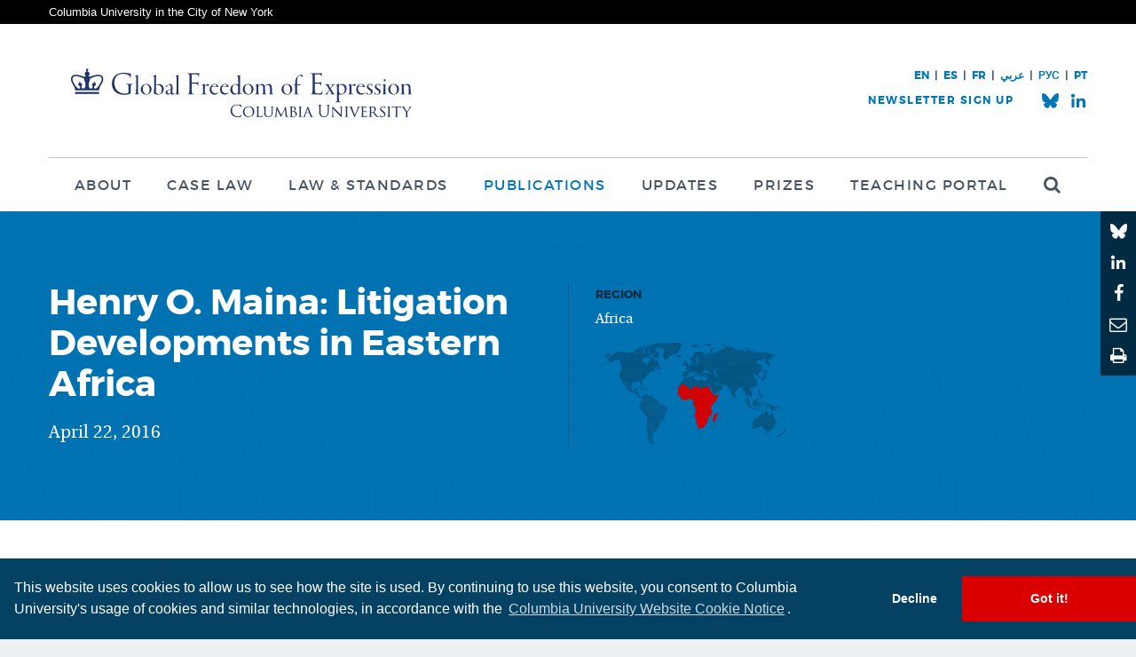

--- FILE ---
content_type: text/html; charset=UTF-8
request_url: https://globalfreedomofexpression.columbia.edu/publications/henry-o-maina-litigation-developments-eastern-africa/
body_size: 11636
content:
<!DOCTYPE html>
<html lang="en-US">
<head>
	<meta charset="utf-8">
	<title>Global Freedom of Expression | Henry O. Maina: Litigation Developments in Eastern Africa - Global Freedom of Expression</title>
	<meta name="viewport" content="width=device-width, initial-scale=1.0">
	<meta http-equiv="X-UA-Compatible" content="IE=edge" />
	<link rel="shortcut icon" href="https://globalfreedomofexpression.columbia.edu/wp-content/themes/gfe/favicon.ico" type="image/x-icon" />
	<meta name='robots' content='index, follow, max-image-preview:large, max-snippet:-1, max-video-preview:-1' />
<link rel="alternate" hreflang="en" href="https://globalfreedomofexpression.columbia.edu/publications/henry-o-maina-litigation-developments-eastern-africa/" />
<link rel="alternate" hreflang="x-default" href="https://globalfreedomofexpression.columbia.edu/publications/henry-o-maina-litigation-developments-eastern-africa/" />

	<!-- This site is optimized with the Yoast SEO plugin v26.7 - https://yoast.com/wordpress/plugins/seo/ -->
	<meta name="description" content="Columbia Global Freedom of Expression seeks to advance understanding of the international and national norms and institutions that best protect the free flow of information and expression in an inter-connected global community with major common challenges to address. To achieve its mission, Global Freedom of Expression undertakes and commissions research and policy projects, organizes events and conferences, and participates in and contributes to global debates on the protection of freedom of expression and information in the 21st century." />
	<link rel="canonical" href="https://globalfreedomofexpression.columbia.edu/publications/henry-o-maina-litigation-developments-eastern-africa/" />
	<meta property="og:locale" content="en_US" />
	<meta property="og:type" content="article" />
	<meta property="og:title" content="Henry O. Maina: Litigation Developments in Eastern Africa - Global Freedom of Expression" />
	<meta property="og:description" content="Columbia Global Freedom of Expression seeks to advance understanding of the international and national norms and institutions that best protect the free flow of information and expression in an inter-connected global community with major common challenges to address. To achieve its mission, Global Freedom of Expression undertakes and commissions research and policy projects, organizes events and conferences, and participates in and contributes to global debates on the protection of freedom of expression and information in the 21st century." />
	<meta property="og:url" content="https://globalfreedomofexpression.columbia.edu/publications/henry-o-maina-litigation-developments-eastern-africa/" />
	<meta property="og:site_name" content="Global Freedom of Expression" />
	<meta property="article:publisher" content="https://www.facebook.com/ColumbiaGFoE" />
	<meta property="article:modified_time" content="2016-04-22T14:27:25+00:00" />
	<meta property="og:image" content="https://globalfreedomofexpression.columbia.edu/wp-content/uploads/2018/07/400x400Block_Solid.jpg" />
	<meta property="og:image:width" content="400" />
	<meta property="og:image:height" content="400" />
	<meta property="og:image:type" content="image/jpeg" />
	<meta name="twitter:card" content="summary_large_image" />
	<meta name="twitter:site" content="@ColumbiaGFoE" />
	<script type="application/ld+json" class="yoast-schema-graph">{"@context":"https://schema.org","@graph":[{"@type":"WebPage","@id":"https://globalfreedomofexpression.columbia.edu/publications/henry-o-maina-litigation-developments-eastern-africa/","url":"https://globalfreedomofexpression.columbia.edu/publications/henry-o-maina-litigation-developments-eastern-africa/","name":"Henry O. Maina: Litigation Developments in Eastern Africa - Global Freedom of Expression","isPartOf":{"@id":"https://globalfreedomofexpression.columbia.edu/?lang=es/#website"},"datePublished":"2016-04-22T14:23:55+00:00","dateModified":"2016-04-22T14:27:25+00:00","description":"Columbia Global Freedom of Expression seeks to advance understanding of the international and national norms and institutions that best protect the free flow of information and expression in an inter-connected global community with major common challenges to address. To achieve its mission, Global Freedom of Expression undertakes and commissions research and policy projects, organizes events and conferences, and participates in and contributes to global debates on the protection of freedom of expression and information in the 21st century.","breadcrumb":{"@id":"https://globalfreedomofexpression.columbia.edu/publications/henry-o-maina-litigation-developments-eastern-africa/#breadcrumb"},"inLanguage":"en-US","potentialAction":[{"@type":"ReadAction","target":["https://globalfreedomofexpression.columbia.edu/publications/henry-o-maina-litigation-developments-eastern-africa/"]}]},{"@type":"BreadcrumbList","@id":"https://globalfreedomofexpression.columbia.edu/publications/henry-o-maina-litigation-developments-eastern-africa/#breadcrumb","itemListElement":[{"@type":"ListItem","position":1,"name":"Home","item":"https://globalfreedomofexpression.columbia.edu/"},{"@type":"ListItem","position":2,"name":"Henry O. Maina: Litigation Developments in Eastern Africa"}]},{"@type":"WebSite","@id":"https://globalfreedomofexpression.columbia.edu/?lang=es/#website","url":"https://globalfreedomofexpression.columbia.edu/?lang=es/","name":"Global Freedom of Expression","description":"","publisher":{"@id":"https://globalfreedomofexpression.columbia.edu/?lang=es/#organization"},"potentialAction":[{"@type":"SearchAction","target":{"@type":"EntryPoint","urlTemplate":"https://globalfreedomofexpression.columbia.edu/?lang=es/?s={search_term_string}"},"query-input":{"@type":"PropertyValueSpecification","valueRequired":true,"valueName":"search_term_string"}}],"inLanguage":"en-US"},{"@type":"Organization","@id":"https://globalfreedomofexpression.columbia.edu/?lang=es/#organization","name":"Columbia Global Freedom of Expression","url":"https://globalfreedomofexpression.columbia.edu/?lang=es/","logo":{"@type":"ImageObject","inLanguage":"en-US","@id":"https://globalfreedomofexpression.columbia.edu/?lang=es/#/schema/logo/image/","url":"https://globalfreedomofexpression.columbia.edu/wp-content/uploads/2019/07/Twitter-Card.png","contentUrl":"https://globalfreedomofexpression.columbia.edu/wp-content/uploads/2019/07/Twitter-Card.png","width":600,"height":335,"caption":"Columbia Global Freedom of Expression"},"image":{"@id":"https://globalfreedomofexpression.columbia.edu/?lang=es/#/schema/logo/image/"},"sameAs":["https://www.facebook.com/ColumbiaGFoE","https://x.com/ColumbiaGFoE","https://www.youtube.com/channel/UCZuGDkNS0LNHycMxbrn1UiQ"]}]}</script>
	<!-- / Yoast SEO plugin. -->


<link rel='dns-prefetch' href='//ajax.googleapis.com' />
<link rel='dns-prefetch' href='//www.google.com' />
<link rel="alternate" type="application/rss+xml" title="Global Freedom of Expression &raquo; Feed" href="https://globalfreedomofexpression.columbia.edu/feed/" />
<link rel="alternate" type="application/rss+xml" title="Global Freedom of Expression &raquo; Comments Feed" href="https://globalfreedomofexpression.columbia.edu/comments/feed/" />
<link rel="alternate" type="application/rss+xml" title="Global Freedom of Expression &raquo; Henry O. Maina: Litigation Developments in Eastern Africa Comments Feed" href="https://globalfreedomofexpression.columbia.edu/publications/henry-o-maina-litigation-developments-eastern-africa/feed/" />
<link rel="alternate" title="oEmbed (JSON)" type="application/json+oembed" href="https://globalfreedomofexpression.columbia.edu/wp-json/oembed/1.0/embed?url=https%3A%2F%2Fglobalfreedomofexpression.columbia.edu%2Fpublications%2Fhenry-o-maina-litigation-developments-eastern-africa%2F" />
<link rel="alternate" title="oEmbed (XML)" type="text/xml+oembed" href="https://globalfreedomofexpression.columbia.edu/wp-json/oembed/1.0/embed?url=https%3A%2F%2Fglobalfreedomofexpression.columbia.edu%2Fpublications%2Fhenry-o-maina-litigation-developments-eastern-africa%2F&#038;format=xml" />
<style id='wp-emoji-styles-inline-css' type='text/css'>

	img.wp-smiley, img.emoji {
		display: inline !important;
		border: none !important;
		box-shadow: none !important;
		height: 1em !important;
		width: 1em !important;
		margin: 0 0.07em !important;
		vertical-align: -0.1em !important;
		background: none !important;
		padding: 0 !important;
	}
/*# sourceURL=wp-emoji-styles-inline-css */
</style>
<link rel='stylesheet' id='wp-block-library-css' href='https://globalfreedomofexpression.columbia.edu/wp-includes/css/dist/block-library/style.min.css?ver=6.9' type='text/css' media='all' />
<style id='global-styles-inline-css' type='text/css'>
:root{--wp--preset--aspect-ratio--square: 1;--wp--preset--aspect-ratio--4-3: 4/3;--wp--preset--aspect-ratio--3-4: 3/4;--wp--preset--aspect-ratio--3-2: 3/2;--wp--preset--aspect-ratio--2-3: 2/3;--wp--preset--aspect-ratio--16-9: 16/9;--wp--preset--aspect-ratio--9-16: 9/16;--wp--preset--color--black: #000000;--wp--preset--color--cyan-bluish-gray: #abb8c3;--wp--preset--color--white: #ffffff;--wp--preset--color--pale-pink: #f78da7;--wp--preset--color--vivid-red: #cf2e2e;--wp--preset--color--luminous-vivid-orange: #ff6900;--wp--preset--color--luminous-vivid-amber: #fcb900;--wp--preset--color--light-green-cyan: #7bdcb5;--wp--preset--color--vivid-green-cyan: #00d084;--wp--preset--color--pale-cyan-blue: #8ed1fc;--wp--preset--color--vivid-cyan-blue: #0693e3;--wp--preset--color--vivid-purple: #9b51e0;--wp--preset--gradient--vivid-cyan-blue-to-vivid-purple: linear-gradient(135deg,rgb(6,147,227) 0%,rgb(155,81,224) 100%);--wp--preset--gradient--light-green-cyan-to-vivid-green-cyan: linear-gradient(135deg,rgb(122,220,180) 0%,rgb(0,208,130) 100%);--wp--preset--gradient--luminous-vivid-amber-to-luminous-vivid-orange: linear-gradient(135deg,rgb(252,185,0) 0%,rgb(255,105,0) 100%);--wp--preset--gradient--luminous-vivid-orange-to-vivid-red: linear-gradient(135deg,rgb(255,105,0) 0%,rgb(207,46,46) 100%);--wp--preset--gradient--very-light-gray-to-cyan-bluish-gray: linear-gradient(135deg,rgb(238,238,238) 0%,rgb(169,184,195) 100%);--wp--preset--gradient--cool-to-warm-spectrum: linear-gradient(135deg,rgb(74,234,220) 0%,rgb(151,120,209) 20%,rgb(207,42,186) 40%,rgb(238,44,130) 60%,rgb(251,105,98) 80%,rgb(254,248,76) 100%);--wp--preset--gradient--blush-light-purple: linear-gradient(135deg,rgb(255,206,236) 0%,rgb(152,150,240) 100%);--wp--preset--gradient--blush-bordeaux: linear-gradient(135deg,rgb(254,205,165) 0%,rgb(254,45,45) 50%,rgb(107,0,62) 100%);--wp--preset--gradient--luminous-dusk: linear-gradient(135deg,rgb(255,203,112) 0%,rgb(199,81,192) 50%,rgb(65,88,208) 100%);--wp--preset--gradient--pale-ocean: linear-gradient(135deg,rgb(255,245,203) 0%,rgb(182,227,212) 50%,rgb(51,167,181) 100%);--wp--preset--gradient--electric-grass: linear-gradient(135deg,rgb(202,248,128) 0%,rgb(113,206,126) 100%);--wp--preset--gradient--midnight: linear-gradient(135deg,rgb(2,3,129) 0%,rgb(40,116,252) 100%);--wp--preset--font-size--small: 13px;--wp--preset--font-size--medium: 20px;--wp--preset--font-size--large: 36px;--wp--preset--font-size--x-large: 42px;--wp--preset--spacing--20: 0.44rem;--wp--preset--spacing--30: 0.67rem;--wp--preset--spacing--40: 1rem;--wp--preset--spacing--50: 1.5rem;--wp--preset--spacing--60: 2.25rem;--wp--preset--spacing--70: 3.38rem;--wp--preset--spacing--80: 5.06rem;--wp--preset--shadow--natural: 6px 6px 9px rgba(0, 0, 0, 0.2);--wp--preset--shadow--deep: 12px 12px 50px rgba(0, 0, 0, 0.4);--wp--preset--shadow--sharp: 6px 6px 0px rgba(0, 0, 0, 0.2);--wp--preset--shadow--outlined: 6px 6px 0px -3px rgb(255, 255, 255), 6px 6px rgb(0, 0, 0);--wp--preset--shadow--crisp: 6px 6px 0px rgb(0, 0, 0);}:where(.is-layout-flex){gap: 0.5em;}:where(.is-layout-grid){gap: 0.5em;}body .is-layout-flex{display: flex;}.is-layout-flex{flex-wrap: wrap;align-items: center;}.is-layout-flex > :is(*, div){margin: 0;}body .is-layout-grid{display: grid;}.is-layout-grid > :is(*, div){margin: 0;}:where(.wp-block-columns.is-layout-flex){gap: 2em;}:where(.wp-block-columns.is-layout-grid){gap: 2em;}:where(.wp-block-post-template.is-layout-flex){gap: 1.25em;}:where(.wp-block-post-template.is-layout-grid){gap: 1.25em;}.has-black-color{color: var(--wp--preset--color--black) !important;}.has-cyan-bluish-gray-color{color: var(--wp--preset--color--cyan-bluish-gray) !important;}.has-white-color{color: var(--wp--preset--color--white) !important;}.has-pale-pink-color{color: var(--wp--preset--color--pale-pink) !important;}.has-vivid-red-color{color: var(--wp--preset--color--vivid-red) !important;}.has-luminous-vivid-orange-color{color: var(--wp--preset--color--luminous-vivid-orange) !important;}.has-luminous-vivid-amber-color{color: var(--wp--preset--color--luminous-vivid-amber) !important;}.has-light-green-cyan-color{color: var(--wp--preset--color--light-green-cyan) !important;}.has-vivid-green-cyan-color{color: var(--wp--preset--color--vivid-green-cyan) !important;}.has-pale-cyan-blue-color{color: var(--wp--preset--color--pale-cyan-blue) !important;}.has-vivid-cyan-blue-color{color: var(--wp--preset--color--vivid-cyan-blue) !important;}.has-vivid-purple-color{color: var(--wp--preset--color--vivid-purple) !important;}.has-black-background-color{background-color: var(--wp--preset--color--black) !important;}.has-cyan-bluish-gray-background-color{background-color: var(--wp--preset--color--cyan-bluish-gray) !important;}.has-white-background-color{background-color: var(--wp--preset--color--white) !important;}.has-pale-pink-background-color{background-color: var(--wp--preset--color--pale-pink) !important;}.has-vivid-red-background-color{background-color: var(--wp--preset--color--vivid-red) !important;}.has-luminous-vivid-orange-background-color{background-color: var(--wp--preset--color--luminous-vivid-orange) !important;}.has-luminous-vivid-amber-background-color{background-color: var(--wp--preset--color--luminous-vivid-amber) !important;}.has-light-green-cyan-background-color{background-color: var(--wp--preset--color--light-green-cyan) !important;}.has-vivid-green-cyan-background-color{background-color: var(--wp--preset--color--vivid-green-cyan) !important;}.has-pale-cyan-blue-background-color{background-color: var(--wp--preset--color--pale-cyan-blue) !important;}.has-vivid-cyan-blue-background-color{background-color: var(--wp--preset--color--vivid-cyan-blue) !important;}.has-vivid-purple-background-color{background-color: var(--wp--preset--color--vivid-purple) !important;}.has-black-border-color{border-color: var(--wp--preset--color--black) !important;}.has-cyan-bluish-gray-border-color{border-color: var(--wp--preset--color--cyan-bluish-gray) !important;}.has-white-border-color{border-color: var(--wp--preset--color--white) !important;}.has-pale-pink-border-color{border-color: var(--wp--preset--color--pale-pink) !important;}.has-vivid-red-border-color{border-color: var(--wp--preset--color--vivid-red) !important;}.has-luminous-vivid-orange-border-color{border-color: var(--wp--preset--color--luminous-vivid-orange) !important;}.has-luminous-vivid-amber-border-color{border-color: var(--wp--preset--color--luminous-vivid-amber) !important;}.has-light-green-cyan-border-color{border-color: var(--wp--preset--color--light-green-cyan) !important;}.has-vivid-green-cyan-border-color{border-color: var(--wp--preset--color--vivid-green-cyan) !important;}.has-pale-cyan-blue-border-color{border-color: var(--wp--preset--color--pale-cyan-blue) !important;}.has-vivid-cyan-blue-border-color{border-color: var(--wp--preset--color--vivid-cyan-blue) !important;}.has-vivid-purple-border-color{border-color: var(--wp--preset--color--vivid-purple) !important;}.has-vivid-cyan-blue-to-vivid-purple-gradient-background{background: var(--wp--preset--gradient--vivid-cyan-blue-to-vivid-purple) !important;}.has-light-green-cyan-to-vivid-green-cyan-gradient-background{background: var(--wp--preset--gradient--light-green-cyan-to-vivid-green-cyan) !important;}.has-luminous-vivid-amber-to-luminous-vivid-orange-gradient-background{background: var(--wp--preset--gradient--luminous-vivid-amber-to-luminous-vivid-orange) !important;}.has-luminous-vivid-orange-to-vivid-red-gradient-background{background: var(--wp--preset--gradient--luminous-vivid-orange-to-vivid-red) !important;}.has-very-light-gray-to-cyan-bluish-gray-gradient-background{background: var(--wp--preset--gradient--very-light-gray-to-cyan-bluish-gray) !important;}.has-cool-to-warm-spectrum-gradient-background{background: var(--wp--preset--gradient--cool-to-warm-spectrum) !important;}.has-blush-light-purple-gradient-background{background: var(--wp--preset--gradient--blush-light-purple) !important;}.has-blush-bordeaux-gradient-background{background: var(--wp--preset--gradient--blush-bordeaux) !important;}.has-luminous-dusk-gradient-background{background: var(--wp--preset--gradient--luminous-dusk) !important;}.has-pale-ocean-gradient-background{background: var(--wp--preset--gradient--pale-ocean) !important;}.has-electric-grass-gradient-background{background: var(--wp--preset--gradient--electric-grass) !important;}.has-midnight-gradient-background{background: var(--wp--preset--gradient--midnight) !important;}.has-small-font-size{font-size: var(--wp--preset--font-size--small) !important;}.has-medium-font-size{font-size: var(--wp--preset--font-size--medium) !important;}.has-large-font-size{font-size: var(--wp--preset--font-size--large) !important;}.has-x-large-font-size{font-size: var(--wp--preset--font-size--x-large) !important;}
/*# sourceURL=global-styles-inline-css */
</style>

<style id='classic-theme-styles-inline-css' type='text/css'>
/*! This file is auto-generated */
.wp-block-button__link{color:#fff;background-color:#32373c;border-radius:9999px;box-shadow:none;text-decoration:none;padding:calc(.667em + 2px) calc(1.333em + 2px);font-size:1.125em}.wp-block-file__button{background:#32373c;color:#fff;text-decoration:none}
/*# sourceURL=/wp-includes/css/classic-themes.min.css */
</style>
<link rel='stylesheet' id='cpsh-shortcodes-css' href='https://globalfreedomofexpression.columbia.edu/wp-content/plugins/column-shortcodes//assets/css/shortcodes.css?ver=1.0.1' type='text/css' media='all' />
<link rel='stylesheet' id='ep_general_styles-css' href='https://globalfreedomofexpression.columbia.edu/wp-content/plugins/elasticpress/dist/css/general-styles.css?ver=66295efe92a630617c00' type='text/css' media='all' />
<link rel='stylesheet' id='el-style-css' href='https://globalfreedomofexpression.columbia.edu/wp-content/themes/gfe/style.css?ver=v57' type='text/css' media='all' />
<link rel='stylesheet' id='el-print-css' href='https://globalfreedomofexpression.columbia.edu/wp-content/themes/gfe/styles/print.css?ver=v57' type='text/css' media='print' />
<script type="text/javascript" src="https://globalfreedomofexpression.columbia.edu/wp-content/themes/gfe/javascript/modernizr.js" id="modernizr-js"></script>
<script type="text/javascript" src="https://globalfreedomofexpression.columbia.edu/wp-content/themes/gfe/javascript/cookieconsent.js" id="cookieconsent-js"></script>
<link rel="https://api.w.org/" href="https://globalfreedomofexpression.columbia.edu/wp-json/" /><link rel="EditURI" type="application/rsd+xml" title="RSD" href="https://globalfreedomofexpression.columbia.edu/xmlrpc.php?rsd" />
<link rel='shortlink' href='https://globalfreedomofexpression.columbia.edu/?p=33976' />
<meta name="generator" content="WPML ver:4.8.6 stt:5,1,4,2;" />
		<style type="text/css" id="wp-custom-css">
			.zoom {
	transition: transform .5s ; 
}
.zoom:hover {
	transform: scale(1.05) ;
}
		</style>
		
	<!-- Google Tag Manager -->
	<script>(function(w,d,s,l,i){w[l]=w[l]||[];w[l].push({'gtm.start':
	new Date().getTime(),event:'gtm.js'});var f=d.getElementsByTagName(s)[0],
	j=d.createElement(s),dl=l!='dataLayer'?'&l='+l:'';j.async=true;j.src=
	'https://www.googletagmanager.com/gtm.js?id='+i+dl;f.parentNode.insertBefore(j,f);
	})(window,document,'script','dataLayer','GTM-MJRMH26');</script>
	<!-- End Google Tag Manager -->

</head>
<body class="wp-singular publication-template-default single single-publication postid-33976 wp-theme-gfe lang-en">

	<!-- Google Tag Manager (noscript) -->
	<noscript><iframe src="https://www.googletagmanager.com/ns.html?id=GTM-MJRMH26"
	height="0" width="0" style="display:none;visibility:hidden"></iframe></noscript>
	<!-- End Google Tag Manager (noscript) -->

<div class="root-a">
	<div class="super-header">
		<div class="contain">
			<a href="http://www.columbia.edu/">Columbia University in the City of New York</a>
		</div>
	</div>
			<header class="top-a" id="top">

		<div class="contain" dir="ltr">

						<h1 class="logo"><a href="/" accesskey="h"><img src="https://globalfreedomofexpression.columbia.edu/wp-content/themes/gfe/images/logo-2-a-new.svg" width="434" height="55" alt="Global Freedom of Expression"></a></h1>
			<nav class="skips">
				<ul>
					<li><a href="#nav" accesskey="n">Skip to navigation [n]</a></li>
					<li><a href="#content" accesskey="c">Skip to content [c]</a></li>
					<li><a href="#footer" accesskey="f">Skip to footer [f]</a></li>
				</ul>
			</nav>

																<nav class="nav" id="nav">
						<h2 class="hx"><span>Navigation</span></h2>
						<ul id="menu-main-menu" class="main"><li id="menu-item-2105" class="menu-item menu-item-type-post_type menu-item-object-page menu-item-has-children menu-item-2105"><a href="https://globalfreedomofexpression.columbia.edu/about/">About</a>
<ul class="sub-menu">
	<li id="menu-item-2657" class="menu-item menu-item-type-post_type menu-item-object-page menu-item-2657"><a href="https://globalfreedomofexpression.columbia.edu/about/mission/">Mission</a></li>
	<li id="menu-item-2107" class="menu-item menu-item-type-post_type menu-item-object-page menu-item-2107"><a href="https://globalfreedomofexpression.columbia.edu/about/people/">People</a></li>
	<li id="menu-item-2106" class="menu-item menu-item-type-post_type menu-item-object-page menu-item-2106"><a href="https://globalfreedomofexpression.columbia.edu/about/experts/">Experts</a></li>
	<li id="menu-item-33524" class="menu-item menu-item-type-custom menu-item-object-custom menu-item-33524"><a href="https://globalfreedomofexpression.columbia.edu/about/events/">Events</a></li>
	<li id="menu-item-41902" class="menu-item menu-item-type-post_type menu-item-object-page menu-item-41902"><a href="https://globalfreedomofexpression.columbia.edu/about/sponsors-and-partners/">Sponsors</a></li>
	<li id="menu-item-162882" class="menu-item menu-item-type-post_type menu-item-object-page menu-item-162882"><a href="https://globalfreedomofexpression.columbia.edu/about/spanish-database/">Spanish Database</a></li>
	<li id="menu-item-162610" class="menu-item menu-item-type-post_type menu-item-object-page menu-item-162610"><a href="https://globalfreedomofexpression.columbia.edu/about/about-the-french-database/">French Database</a></li>
	<li id="menu-item-2109" class="menu-item menu-item-type-post_type menu-item-object-page menu-item-2109"><a href="https://globalfreedomofexpression.columbia.edu/about/contact/">Contact</a></li>
</ul>
</li>
<li id="menu-item-42118" class="menu-item menu-item-type-post_type menu-item-object-page menu-item-42118"><a href="https://globalfreedomofexpression.columbia.edu/cases/">Case Law</a></li>
<li id="menu-item-2069" class="menu-item menu-item-type-post_type menu-item-object-page menu-item-2069"><a href="https://globalfreedomofexpression.columbia.edu/law-standards/">Law &#038; Standards</a></li>
<li id="menu-item-2084" class="menu-item menu-item-type-post_type menu-item-object-page menu-item-has-children menu-item-2084"><a href="https://globalfreedomofexpression.columbia.edu/publications/">Publications</a>
<ul class="sub-menu">
	<li id="menu-item-168198" class="menu-item menu-item-type-post_type menu-item-object-page menu-item-168198"><a href="https://globalfreedomofexpression.columbia.edu/publications/">Publications</a></li>
	<li id="menu-item-107077" class="menu-item menu-item-type-post_type menu-item-object-page menu-item-107077"><a href="https://globalfreedomofexpression.columbia.edu/a-special-collection-of-the-case-law-of-freedom-of-expression/">Special Collection of the Case Law on Freedom of Expression</a></li>
	<li id="menu-item-53963" class="menu-item menu-item-type-post_type menu-item-object-page menu-item-53963"><a href="https://globalfreedomofexpression.columbia.edu/newsletter-archive/">Newsletter Archive</a></li>
</ul>
</li>
<li id="menu-item-2068" class="menu-item menu-item-type-post_type menu-item-object-page current_page_parent menu-item-2068"><a href="https://globalfreedomofexpression.columbia.edu/updates/">Updates</a></li>
<li id="menu-item-149144" class="menu-item menu-item-type-post_type menu-item-object-page menu-item-has-children menu-item-149144"><a href="https://globalfreedomofexpression.columbia.edu/home-page/prizes/">Prizes</a>
<ul class="sub-menu">
	<li id="menu-item-149145" class="menu-item menu-item-type-post_type menu-item-object-page menu-item-149145"><a href="https://globalfreedomofexpression.columbia.edu/home-page/prizes/">About the Prizes</a></li>
	<li id="menu-item-149143" class="menu-item menu-item-type-post_type menu-item-object-page menu-item-149143"><a href="https://globalfreedomofexpression.columbia.edu/home-page/global-freedom-of-expression-prize-winners-2024/">2024 Prize Winners</a></li>
	<li id="menu-item-107548" class="menu-item menu-item-type-post_type menu-item-object-page menu-item-107548"><a href="https://globalfreedomofexpression.columbia.edu/prizewinners2022/">2022 Prize Winners</a></li>
	<li id="menu-item-64233" class="menu-item menu-item-type-post_type menu-item-object-page menu-item-64233"><a href="https://globalfreedomofexpression.columbia.edu/2018-columbia-global-freedom-expression-prize-winner-significant-legal-service/">2018 Excellence in Legal Services</a></li>
	<li id="menu-item-64234" class="menu-item menu-item-type-post_type menu-item-object-page menu-item-64234"><a href="https://globalfreedomofexpression.columbia.edu/home-page/prizes/2018-columbia-global-freedom-expression-prize-winner-significant-legal-ruling/">2018 Significant Legal Ruling</a></li>
	<li id="menu-item-64236" class="menu-item menu-item-type-post_type menu-item-object-page menu-item-64236"><a href="https://globalfreedomofexpression.columbia.edu/prizewinners2016/">2016 Prize Winners</a></li>
	<li id="menu-item-64235" class="menu-item menu-item-type-post_type menu-item-object-page menu-item-64235"><a href="https://globalfreedomofexpression.columbia.edu/prizewinners2015/">2015 Prize Winners</a></li>
</ul>
</li>
<li id="menu-item-168199" class="menu-item menu-item-type-custom menu-item-object-custom menu-item-168199"><a href="https://teaching.globalfreedomofexpression.columbia.edu/">Teaching Portal</a></li>
<li id="menu-item-2869" class="search menu-item menu-item-type-post_type menu-item-object-page menu-item-2869"><a href="https://globalfreedomofexpression.columbia.edu/search/"><span>Search</span></a></li>
</ul>					</nav>
							
										<div class="corner2">
					<div class="corner2-links">
																											<a href="/" class="">EN</a>
																				<span> | </span>							<a href="https://globalfreedomofexpression.columbia.edu/es/" class="">ES</a>
																				<span> | </span>							<a href="https://globalfreedomofexpression.columbia.edu/?lang=fr" class="">FR</a>
																				<span> | </span>							<a href="https://globalfreedomofexpression.columbia.edu/ar/" class="">عربي</a>
																				<span> | </span>							<a href="https://globalfreedomofexpression.columbia.edu/unesco-russian-page-%d0%b0%d0%bd%d0%b0%d0%bb%d0%b8%d0%b7-%d0%b7%d0%bd%d0%b0%d1%87%d0%b8%d0%bc%d1%8b%d1%85-%d1%81%d1%83%d0%b4%d0%b5%d0%b1%d0%bd%d1%8b%d1%85-%d1%80%d0%b5%d1%88%d0%b5%d0%bd%d0%b8%d0%b9/" class="">РУС </a>
																				<span> | </span>							<a href="https://globalfreedomofexpression.columbia.edu/analise-jurisprudencial-em-portugues-sobre-liberdade-de-expressao-ao-redor-do-mundo-por-columbia-global-freedom-of-expression/" class="">PT</a>
											</div>
											<div class="corner2-wrap">
							<ul class="socials-a">
								<li class="bluesky"><a href="https://bsky.app/profile/cgfoe.bsky.social"><span>CGFoE.bsky.social</span></a></li>
								<li class="linkedin"><a href="https://www.linkedin.com/company/cgfoe/"><span>LinkedIn</span></a></li>
							</ul>
							<script>(function() {
	window.mc4wp = window.mc4wp || {
		listeners: [],
		forms: {
			on: function(evt, cb) {
				window.mc4wp.listeners.push(
					{
						event   : evt,
						callback: cb
					}
				);
			}
		}
	}
})();
</script><!-- Mailchimp for WordPress v4.10.9 - https://wordpress.org/plugins/mailchimp-for-wp/ --><form id="mc4wp-form-1" class="mc4wp-form mc4wp-form-56275 mc4wp-ajax newsletter" method="post" data-id="56275" data-name="" ><div class="mc4wp-form-fields"><h3 class="hx"><span>Newsletter Sign Up</span></h3>
<div class="fields">
    <p class="email"><label for="f-nemail">Email Address</label>
		<input type="email" name="EMAIL" id="f-nemail" placeholder="Email Address" required />
  	</p>
    <p class="action"><button type="submit">Sign Up</button></p>
</div></div><label style="display: none !important;">Leave this field empty if you're human: <input type="text" name="_mc4wp_honeypot" value="" tabindex="-1" autocomplete="off" /></label><input type="hidden" name="_mc4wp_timestamp" value="1769146786" /><input type="hidden" name="_mc4wp_form_id" value="56275" /><input type="hidden" name="_mc4wp_form_element_id" value="mc4wp-form-1" /><div class="mc4wp-response"></div></form><!-- / Mailchimp for WordPress Plugin -->						</div>
									</div>
			
		</div>
	</header>
	<!--[if lte IE 8]>
	<div class="browser-a">
		<p>Your browser is outdated, it may not render this page properly, please <a href="http://browsehappy.com/" rel="external">upgrade</a>.</p>
	</div>
	<![endif]-->
	<section class="content-a" id="content">
			<ul class="socials-b">
		<li class="bluesky"><a  href="https://bsky.app/intent/compose?text=Henry+O.+Maina%3A+Litigation+Developments+in+Eastern+Africa https%3A%2F%2Fglobalfreedomofexpression.columbia.edu%2Fpublications%2Fhenry-o-maina-litigation-developments-eastern-africa%2F" target="_blank"><span>Bluesky</span></a></li>
		<li class="linkedin"><a  href="https://www.linkedin.com/sharing/share-offsite/?url=https%3A%2F%2Fglobalfreedomofexpression.columbia.edu%2Fpublications%2Fhenry-o-maina-litigation-developments-eastern-africa%2F" target="_blank"><span>LinkedIn</span></a></li>
		<li class="facebook"><a href="https://www.facebook.com/v2.7/dialog/feed?app_id=223953138429419&link=https%3A%2F%2Fglobalfreedomofexpression.columbia.edu%2Fpublications%2Fhenry-o-maina-litigation-developments-eastern-africa%2F" target="_blank"><span>Facebook</span></a></li>
		<li class="email"><a    href="mailto:?subject=Henry%20O.%20Maina%3A%20Litigation%20Developments%20in%20Eastern%20Africa&body=https%3A%2F%2Fglobalfreedomofexpression.columbia.edu%2Fpublications%2Fhenry-o-maina-litigation-developments-eastern-africa%2F"><span>Email</span></a></li>
					<li class="print"><a href="#" onclick="window.print(); return false;"><span>Print</span></a></li>
			</ul>
	
													<div class="header-d">
					<div class="contain">
						<div class="main">
							<h1 class="hx">Henry O. Maina: Litigation Developments in Eastern Africa</h1>
														<p class="date"><time>April 22, 2016</time></p>
						</div>
						<div class="map">
														<div class="worldmap-a" data-highlight="2"></div>
						</div>
						<div class="side">
							<ul class="tabs">
								<li><a href="#t1">Key details</a></li>
								<li><a href="#t2">Share</a></li>
							</ul>
							<div class="tab details" id="t1">
								<h3 class="hx">Key Details</h3>
								<ul>
									<li><strong>Region</strong> <br/>Africa</li>																										</ul>
							</div>
							<div class="tab share" id="t2">
									<ul class="socials-b">
		<li class="bluesky"><a  href="https://bsky.app/intent/compose?text=Henry+O.+Maina%3A+Litigation+Developments+in+Eastern+Africa https%3A%2F%2Fglobalfreedomofexpression.columbia.edu%2Fpublications%2Fhenry-o-maina-litigation-developments-eastern-africa%2F" target="_blank"><span>Bluesky</span></a></li>
		<li class="linkedin"><a  href="https://www.linkedin.com/sharing/share-offsite/?url=https%3A%2F%2Fglobalfreedomofexpression.columbia.edu%2Fpublications%2Fhenry-o-maina-litigation-developments-eastern-africa%2F" target="_blank"><span>LinkedIn</span></a></li>
		<li class="facebook"><a href="https://www.facebook.com/v2.7/dialog/feed?app_id=223953138429419&link=https%3A%2F%2Fglobalfreedomofexpression.columbia.edu%2Fpublications%2Fhenry-o-maina-litigation-developments-eastern-africa%2F" target="_blank"><span>Facebook</span></a></li>
		<li class="email"><a    href="mailto:?subject=Henry%20O.%20Maina%3A%20Litigation%20Developments%20in%20Eastern%20Africa&body=https%3A%2F%2Fglobalfreedomofexpression.columbia.edu%2Fpublications%2Fhenry-o-maina-litigation-developments-eastern-africa%2F"><span>Email</span></a></li>
			</ul>
								</div>
						</div>
					</div>
				</div>
				<div class="wrap">
					<div class="contain">
						<article class="entry-c">
							<div class="main">
								<h5>Below is an excerpt from Henry O. Maina&#8217;s presentation for the 2016 Justice for Free Expression Conference. Download the full pdf version below.</h5>
<p style="text-align: center;"><strong><em>POLITICALLY SMART, LEGALLY SOUND DECISIONS OR BOTH? </em></strong></p>
<p style="text-align: center;"><strong><em>A CURSORY REVIEW OF JUDICIAL DECISIONS ON FREEDOM OF EXPRESSION IN SELECT COUNTRIES </em></strong></p>
<p>ARTICLE 19 EASTERN AFRICA is doing a lot of work on improving the state of freedom of expression and other related developments in 14 Eastern African states. This brief paper is a quick peek into some of the organisational work-particularly insights into how the judiciary, both national and regional, has been gradually liberated from the shackles of the executive and through targeted influence is emerging as a strong ally in the promotion, defence and protection of freedom of expression.</p>
<p>But the situation is not all rosy. While some stories of positive decisions have been witnessed, cases of regressive decisions are not rare and in some cases the judiciary is still a lame duck often deferring to the executive decisions whenever there are hard questions on actions taken to unduly limit free speech.</p>
<p>Before getting into the details of the emerging trends, a brief about the context is necessary. The Eastern Africa region was home to numerous terrorist attacks and internal political strife. Thus security concerns especially in Kenya, Somalia, Burundi, South Sudan and Uganda have greatly influenced the contours within which the scope, nature and the exercise of freedom of expression, media freedom and access to information has been defined by these states. Similarly, most governments were either seen to lack political legitimacy or wanted to change constitutional term limits to extend their tenure in office. The media, civil society actors and political opponents were thus seen as the problem whenever they exercised their rights.</p>
<p>A quick peek on the jurisprudential and other developments in the region in 2015 indicate a few positive trends. Although courts continued to entertain prosecution of individuals perceived by the states to hold divergent opinions, in five select cases across five countries on media regulation, criminal defamation, anti-terrorism and misuse of telecommunications have been dismissed as offending free expression. A brief about the cases below.</p>
								<div class="footer">
																														<p class="actions"><a href="https://globalfreedomofexpression.columbia.edu/wp-content/uploads/2016/04/Maina-Litigation-Developments-2015-in-EA.pdf" class="button-a download">Download Publication</a></p>
											<p class="url"></p>
																											</div>
							</div>

								<div class="authors toggled-a">
					<h2 class="hx">Authors</h2>
			<div class="wrap">
																					<div class="author">
							<a href="https://globalfreedomofexpression.columbia.edu/about/experts#henry-omusundi-maina">
																	<figure><img src="https://globalfreedomofexpression.columbia.edu/wp-content/uploads/2016/03/HENRY-200x200.jpg" class="attachment-expert-sm size-expert-sm wp-post-image" alt="" decoding="async" srcset="https://globalfreedomofexpression.columbia.edu/wp-content/uploads/2016/03/HENRY-200x200.jpg 200w, https://globalfreedomofexpression.columbia.edu/wp-content/uploads/2016/03/HENRY-150x150.jpg 150w, https://globalfreedomofexpression.columbia.edu/wp-content/uploads/2016/03/HENRY-600x600.jpg 600w" sizes="(max-width: 200px) 100vw, 200px" /></figure>
																<h3 class="hx">Henry Omusundi Maina</h3>
							</a>
														<p>
								Director, ARTICLE 19, East & Horn of Africa								<br />							</p>
							</a>
						</div>
																</div>
			</div>

													</article>

					</div>
				</div>
							</section>
	<footer class="footer-a" id="footer">
		<div class="contain">
			<div class="wrap">
				<div class="cell a">
					<figure><a href="https://globalfreedomofexpression.columbia.edu/"><img src="https://globalfreedomofexpression.columbia.edu/wp-content/themes/gfe/images/logo-2-b-new.svg" width="363" height="47" alt="Global Freedom of Expression"></a></figure>
					<p><a href="http://www.columbia.edu/node/111.html">&copy; 2026 Columbia University</a>&nbsp;&nbsp;|&nbsp;&nbsp;<a href="http://www.columbia.edu/node/5007.html">Statement on Disability</a></p>
				</div>

				<div class="cell b">
					<nav class="nav-left">
						<ul id="menu-footer-menu-left" class=""><li id="menu-item-14064" class="menu-item menu-item-type-post_type menu-item-object-page menu-item-14064"><a href="https://globalfreedomofexpression.columbia.edu/about/">About</a></li>
<li id="menu-item-14066" class="menu-item menu-item-type-post_type menu-item-object-page menu-item-14066"><a href="https://globalfreedomofexpression.columbia.edu/law-standards/">Law &#038; Standards</a></li>
<li id="menu-item-14067" class="menu-item menu-item-type-post_type menu-item-object-page menu-item-14067"><a target="_blank" href="https://globalfreedomofexpression.columbia.edu/publications/">Publications</a></li>
<li id="menu-item-38848" class="menu-item menu-item-type-post_type menu-item-object-page menu-item-38848"><a href="https://globalfreedomofexpression.columbia.edu/content-use/">Content Use</a></li>
<li id="menu-item-65775" class="menu-item menu-item-type-custom menu-item-object-custom menu-item-65775"><a href="https://cuit.columbia.edu/privacy-notice">Privacy Notice</a></li>
</ul>					</nav>
					<nav class="nav-right">
						<ul id="menu-footer-menu-right" class=""><li id="menu-item-14060" class="menu-item menu-item-type-post_type menu-item-object-page current_page_parent menu-item-14060"><a href="https://globalfreedomofexpression.columbia.edu/updates/">Updates</a></li>
<li id="menu-item-14061" class="menu-item menu-item-type-post_type menu-item-object-page menu-item-14061"><a href="https://globalfreedomofexpression.columbia.edu/about/contact/">Contact</a></li>
<li id="menu-item-38804" class="menu-item menu-item-type-post_type menu-item-object-page menu-item-38804"><a href="https://globalfreedomofexpression.columbia.edu/credits/">Credits</a></li>
<li id="menu-item-14062" class="menu-item menu-item-type-post_type menu-item-object-page menu-item-14062"><a href="https://globalfreedomofexpression.columbia.edu/about/events/">Events</a></li>
<li id="menu-item-14063" class="menu-item menu-item-type-post_type menu-item-object-page menu-item-14063"><a href="https://globalfreedomofexpression.columbia.edu/home-page/prizes/">Prizes</a></li>
</ul>					</nav>
				</div>
				<div class="cell c">
					<address class="address-a">
						<h3 class="hx">Global Freedom of Expression</h3>
<p>Columbia University <br />91 Claremont Ave, Suite 523 <br />New York, NY 10027</p>
<ul>
<li class="Phone">1-212-854-6785</li>
 
</ul>					</address>
				</div>
			</div>
			<ul class="contact-a">
				<li class="phone"><a href="tel:1-212-854-6785">1-212-854-6785</a></li>
				<li class="email"><a href="mailto:globalfreespeech@columbia.edu">globalfreespeech@columbia.edu</a></li>
				<li class="youtube"><a href="https://www.youtube.com/channel/UC4JpJRMqXfjpWrL0WuJoJgg">YouTube</a></li>
				<li class="bluesky"><a href="https://bsky.app/profile/cgfoe.bsky.social">CGFoE.bsky.social</a></li>
				<li class="linkedin"><a href="https://www.linkedin.com/company/cgfoe/">LinkedIn</a></li>
			</ul>
		</div>
	</footer>

	
	<nav class="sidenav-a">
		<div class="overlay"></div>
		<div class="main" id="sn-main">
			<form action="https://globalfreedomofexpression.columbia.edu" method="get" class="search">
				<p><label for="f-sn-search">Search</label> <input type="text" name="s" id="f-sn-search" placeholder="Search" /> <button type="submit"><span>Search</span></button></p>
			</form>
			<ul class="nav">
															<li><a href="#sn-2105">About</a></li>
																				<li><a href="https://globalfreedomofexpression.columbia.edu/cases/">Case Law</a></li>
																				<li><a href="https://globalfreedomofexpression.columbia.edu/law-standards/">Law &#038; Standards</a></li>
																				<li><a href="#sn-2084">Publications</a></li>
																				<li><a href="https://globalfreedomofexpression.columbia.edu/updates/">Updates</a></li>
																				<li><a href="#sn-149144">Prizes</a></li>
																				<li><a href="https://teaching.globalfreedomofexpression.columbia.edu/">Teaching Portal</a></li>
																				<li><a href="https://globalfreedomofexpression.columbia.edu/search/"><span>Search</span></a></li>
													<!--<li><a href="#sn-newsletter">Newsletter Signup</a></li>-->
				<li class="bluesky"><a href="https://bsky.app/profile/cgfoe.bsky.social">@CGFoE.bsky.social</a></li>
			</ul>
		</div>
											<div class="sub" id="sn-2105">
					<h2 class="hx">About</h2>
					<p class="back"><a href="#sn-main" rel="back">Back</a></p>
					<ul class="nav">
													<li><a href="https://globalfreedomofexpression.columbia.edu/about/mission/">Mission</a></li>
													<li><a href="https://globalfreedomofexpression.columbia.edu/about/people/">People</a></li>
													<li><a href="https://globalfreedomofexpression.columbia.edu/about/experts/">Experts</a></li>
													<li><a href="https://globalfreedomofexpression.columbia.edu/about/events/">Events</a></li>
													<li><a href="https://globalfreedomofexpression.columbia.edu/about/sponsors-and-partners/">Sponsors</a></li>
													<li><a href="https://globalfreedomofexpression.columbia.edu/about/spanish-database/">Spanish Database</a></li>
													<li><a href="https://globalfreedomofexpression.columbia.edu/about/about-the-french-database/">French Database</a></li>
													<li><a href="https://globalfreedomofexpression.columbia.edu/about/contact/">Contact</a></li>
											</ul>
				</div>
																						<div class="sub" id="sn-2084">
					<h2 class="hx">Publications</h2>
					<p class="back"><a href="#sn-main" rel="back">Back</a></p>
					<ul class="nav">
													<li><a href="https://globalfreedomofexpression.columbia.edu/publications/">Publications</a></li>
													<li><a href="https://globalfreedomofexpression.columbia.edu/a-special-collection-of-the-case-law-of-freedom-of-expression/">Special Collection of the Case Law on Freedom of Expression</a></li>
													<li><a href="https://globalfreedomofexpression.columbia.edu/newsletter-archive/">Newsletter Archive</a></li>
											</ul>
				</div>
																	<div class="sub" id="sn-149144">
					<h2 class="hx">Prizes</h2>
					<p class="back"><a href="#sn-main" rel="back">Back</a></p>
					<ul class="nav">
													<li><a href="https://globalfreedomofexpression.columbia.edu/home-page/prizes/">About the Prizes</a></li>
													<li><a href="https://globalfreedomofexpression.columbia.edu/home-page/global-freedom-of-expression-prize-winners-2024/">2024 Prize Winners</a></li>
													<li><a href="https://globalfreedomofexpression.columbia.edu/prizewinners2022/">2022 Prize Winners</a></li>
													<li><a href="https://globalfreedomofexpression.columbia.edu/2018-columbia-global-freedom-expression-prize-winner-significant-legal-service/">2018 Excellence in Legal Services</a></li>
													<li><a href="https://globalfreedomofexpression.columbia.edu/home-page/prizes/2018-columbia-global-freedom-expression-prize-winner-significant-legal-ruling/">2018 Significant Legal Ruling</a></li>
													<li><a href="https://globalfreedomofexpression.columbia.edu/prizewinners2016/">2016 Prize Winners</a></li>
													<li><a href="https://globalfreedomofexpression.columbia.edu/prizewinners2015/">2015 Prize Winners</a></li>
											</ul>
				</div>
																</nav>
</div>

	<script type="speculationrules">
{"prefetch":[{"source":"document","where":{"and":[{"href_matches":"/*"},{"not":{"href_matches":["/wp-*.php","/wp-admin/*","/wp-content/uploads/*","/wp-content/*","/wp-content/plugins/*","/wp-content/themes/gfe/*","/*\\?(.+)"]}},{"not":{"selector_matches":"a[rel~=\"nofollow\"]"}},{"not":{"selector_matches":".no-prefetch, .no-prefetch a"}}]},"eagerness":"conservative"}]}
</script>
<script>(function() {function maybePrefixUrlField () {
  const value = this.value.trim()
  if (value !== '' && value.indexOf('http') !== 0) {
    this.value = 'http://' + value
  }
}

const urlFields = document.querySelectorAll('.mc4wp-form input[type="url"]')
for (let j = 0; j < urlFields.length; j++) {
  urlFields[j].addEventListener('blur', maybePrefixUrlField)
}
})();</script><script type="text/javascript" src="//ajax.googleapis.com/ajax/libs/jquery/1.11.1/jquery.min.js" id="jquery-js"></script>
<script type="text/javascript" src="//www.google.com/jsapi" id="googlejs-js"></script>
<script type="text/javascript" src="https://globalfreedomofexpression.columbia.edu/wp-content/themes/gfe/plugins/slick/slick.js?ver=v57" id="el-scripts-slideshow-js"></script>
<script type="text/javascript" src="https://globalfreedomofexpression.columbia.edu/wp-content/themes/gfe/javascript/extras.js?ver=v57" id="el-extras-js"></script>
<script type="text/javascript" src="https://globalfreedomofexpression.columbia.edu/wp-content/themes/gfe/javascript/scripts.js?ver=v57" id="el-scripts-js"></script>
<script type="text/javascript" defer src="https://globalfreedomofexpression.columbia.edu/wp-content/plugins/mailchimp-for-wp/assets/js/forms.js?ver=4.10.9" id="mc4wp-forms-api-js"></script>
<script type="text/javascript" id="mc4wp-ajax-forms-js-extra">
/* <![CDATA[ */
var mc4wp_ajax_vars = {"loading_character":"\u2022","ajax_url":"https://globalfreedomofexpression.columbia.edu/wp-admin/admin-ajax.php?action=mc4wp-form","error_text":"Oops. Something went wrong. Please try again later."};
//# sourceURL=mc4wp-ajax-forms-js-extra
/* ]]> */
</script>
<script type="text/javascript" defer src="https://globalfreedomofexpression.columbia.edu/wp-content/plugins/mc4wp-premium/ajax-forms/assets/js/ajax-forms.js?ver=4.10.19" id="mc4wp-ajax-forms-js"></script>
<script id="wp-emoji-settings" type="application/json">
{"baseUrl":"https://s.w.org/images/core/emoji/17.0.2/72x72/","ext":".png","svgUrl":"https://s.w.org/images/core/emoji/17.0.2/svg/","svgExt":".svg","source":{"concatemoji":"https://globalfreedomofexpression.columbia.edu/wp-includes/js/wp-emoji-release.min.js?ver=6.9"}}
</script>
<script type="module">
/* <![CDATA[ */
/*! This file is auto-generated */
const a=JSON.parse(document.getElementById("wp-emoji-settings").textContent),o=(window._wpemojiSettings=a,"wpEmojiSettingsSupports"),s=["flag","emoji"];function i(e){try{var t={supportTests:e,timestamp:(new Date).valueOf()};sessionStorage.setItem(o,JSON.stringify(t))}catch(e){}}function c(e,t,n){e.clearRect(0,0,e.canvas.width,e.canvas.height),e.fillText(t,0,0);t=new Uint32Array(e.getImageData(0,0,e.canvas.width,e.canvas.height).data);e.clearRect(0,0,e.canvas.width,e.canvas.height),e.fillText(n,0,0);const a=new Uint32Array(e.getImageData(0,0,e.canvas.width,e.canvas.height).data);return t.every((e,t)=>e===a[t])}function p(e,t){e.clearRect(0,0,e.canvas.width,e.canvas.height),e.fillText(t,0,0);var n=e.getImageData(16,16,1,1);for(let e=0;e<n.data.length;e++)if(0!==n.data[e])return!1;return!0}function u(e,t,n,a){switch(t){case"flag":return n(e,"\ud83c\udff3\ufe0f\u200d\u26a7\ufe0f","\ud83c\udff3\ufe0f\u200b\u26a7\ufe0f")?!1:!n(e,"\ud83c\udde8\ud83c\uddf6","\ud83c\udde8\u200b\ud83c\uddf6")&&!n(e,"\ud83c\udff4\udb40\udc67\udb40\udc62\udb40\udc65\udb40\udc6e\udb40\udc67\udb40\udc7f","\ud83c\udff4\u200b\udb40\udc67\u200b\udb40\udc62\u200b\udb40\udc65\u200b\udb40\udc6e\u200b\udb40\udc67\u200b\udb40\udc7f");case"emoji":return!a(e,"\ud83e\u1fac8")}return!1}function f(e,t,n,a){let r;const o=(r="undefined"!=typeof WorkerGlobalScope&&self instanceof WorkerGlobalScope?new OffscreenCanvas(300,150):document.createElement("canvas")).getContext("2d",{willReadFrequently:!0}),s=(o.textBaseline="top",o.font="600 32px Arial",{});return e.forEach(e=>{s[e]=t(o,e,n,a)}),s}function r(e){var t=document.createElement("script");t.src=e,t.defer=!0,document.head.appendChild(t)}a.supports={everything:!0,everythingExceptFlag:!0},new Promise(t=>{let n=function(){try{var e=JSON.parse(sessionStorage.getItem(o));if("object"==typeof e&&"number"==typeof e.timestamp&&(new Date).valueOf()<e.timestamp+604800&&"object"==typeof e.supportTests)return e.supportTests}catch(e){}return null}();if(!n){if("undefined"!=typeof Worker&&"undefined"!=typeof OffscreenCanvas&&"undefined"!=typeof URL&&URL.createObjectURL&&"undefined"!=typeof Blob)try{var e="postMessage("+f.toString()+"("+[JSON.stringify(s),u.toString(),c.toString(),p.toString()].join(",")+"));",a=new Blob([e],{type:"text/javascript"});const r=new Worker(URL.createObjectURL(a),{name:"wpTestEmojiSupports"});return void(r.onmessage=e=>{i(n=e.data),r.terminate(),t(n)})}catch(e){}i(n=f(s,u,c,p))}t(n)}).then(e=>{for(const n in e)a.supports[n]=e[n],a.supports.everything=a.supports.everything&&a.supports[n],"flag"!==n&&(a.supports.everythingExceptFlag=a.supports.everythingExceptFlag&&a.supports[n]);var t;a.supports.everythingExceptFlag=a.supports.everythingExceptFlag&&!a.supports.flag,a.supports.everything||((t=a.source||{}).concatemoji?r(t.concatemoji):t.wpemoji&&t.twemoji&&(r(t.twemoji),r(t.wpemoji)))});
//# sourceURL=https://globalfreedomofexpression.columbia.edu/wp-includes/js/wp-emoji-loader.min.js
/* ]]> */
</script>
	<!-- 49 queries in 0.271 seconds. -->

<script>(function(){function c(){var b=a.contentDocument||a.contentWindow.document;if(b){var d=b.createElement('script');d.innerHTML="window.__CF$cv$params={r:'9c24f3d6d855ada9',t:'MTc2OTE0Njc4Ni4wMDAwMDA='};var a=document.createElement('script');a.nonce='';a.src='/cdn-cgi/challenge-platform/scripts/jsd/main.js';document.getElementsByTagName('head')[0].appendChild(a);";b.getElementsByTagName('head')[0].appendChild(d)}}if(document.body){var a=document.createElement('iframe');a.height=1;a.width=1;a.style.position='absolute';a.style.top=0;a.style.left=0;a.style.border='none';a.style.visibility='hidden';document.body.appendChild(a);if('loading'!==document.readyState)c();else if(window.addEventListener)document.addEventListener('DOMContentLoaded',c);else{var e=document.onreadystatechange||function(){};document.onreadystatechange=function(b){e(b);'loading'!==document.readyState&&(document.onreadystatechange=e,c())}}}})();</script></body>
</html>

--- FILE ---
content_type: image/svg+xml
request_url: https://globalfreedomofexpression.columbia.edu/wp-content/themes/gfe/images/bg-a.svg
body_size: 7065
content:
<?xml version="1.0" encoding="utf-8"?>
<!-- Generator: Adobe Illustrator 18.1.1, SVG Export Plug-In . SVG Version: 6.00 Build 0)  -->
<svg version="1.1" id="Layer_1" xmlns="http://www.w3.org/2000/svg" xmlns:xlink="http://www.w3.org/1999/xlink" x="0px" y="0px"
	 viewBox="0 0 5302 3536" enable-background="new 0 0 5302 3536" xml:space="preserve">
<path fill="none" stroke="#231F20" stroke-miterlimit="10" d="M891.5,1768c0,7.5-6,13.5-13.5,13.5s-13.5-6-13.5-13.5
	c0-7.5,6-13.5,13.5-13.5S891.5,1760.5,891.5,1768z M878,1736.5c-17.4,0-31.5,14.1-31.5,31.5s14.1,31.5,31.5,31.5
	s31.5-14.1,31.5-31.5S895.4,1736.5,878,1736.5z M878,1718.5c-27.3,0-49.5,22.2-49.5,49.5c0,27.3,22.2,49.5,49.5,49.5
	s49.5-22.2,49.5-49.5C927.5,1740.7,905.3,1718.5,878,1718.5z M878,1700.5c-37.3,0-67.5,30.2-67.5,67.5c0,37.3,30.2,67.5,67.5,67.5
	s67.5-30.2,67.5-67.5C945.5,1730.7,915.3,1700.5,878,1700.5z M878,1682.5c-47.2,0-85.5,38.3-85.5,85.5s38.3,85.5,85.5,85.5
	s85.5-38.3,85.5-85.5S925.2,1682.5,878,1682.5z M878,1664.5c-57.2,0-103.5,46.3-103.5,103.5c0,57.2,46.3,103.5,103.5,103.5
	s103.5-46.3,103.5-103.5C981.5,1710.8,935.2,1664.5,878,1664.5z M878,1646.5c-67.1,0-121.5,54.4-121.5,121.5
	c0,67.1,54.4,121.5,121.5,121.5s121.5-54.4,121.5-121.5C999.5,1700.9,945.1,1646.5,878,1646.5z M878,1628.5
	c-77,0-139.5,62.5-139.5,139.5c0,77,62.5,139.5,139.5,139.5s139.5-62.5,139.5-139.5C1017.5,1690.9,955,1628.5,878,1628.5z
	 M878,1610.5c-87,0-157.5,70.5-157.5,157.5S791,1925.5,878,1925.5s157.5-70.5,157.5-157.5S965,1610.5,878,1610.5z M878,1592.5
	c-96.9,0-175.5,78.6-175.5,175.5c0,96.9,78.6,175.5,175.5,175.5s175.5-78.6,175.5-175.5C1053.5,1671.1,974.9,1592.5,878,1592.5z
	 M878,1574.5c-106.9,0-193.5,86.6-193.5,193.5c0,106.9,86.6,193.5,193.5,193.5s193.5-86.6,193.5-193.5
	C1071.5,1661.1,984.9,1574.5,878,1574.5z M878,1556.5c-116.8,0-211.5,94.7-211.5,211.5s94.7,211.5,211.5,211.5
	s211.5-94.7,211.5-211.5S994.8,1556.5,878,1556.5z M878,1538.5c-126.7,0-229.5,102.8-229.5,229.5s102.8,229.5,229.5,229.5
	s229.5-102.8,229.5-229.5S1004.7,1538.5,878,1538.5z M878,1520.5c-136.7,0-247.5,110.8-247.5,247.5s110.8,247.5,247.5,247.5
	s247.5-110.8,247.5-247.5S1014.7,1520.5,878,1520.5z M878,1502.5c-146.6,0-265.5,118.9-265.5,265.5s118.9,265.5,265.5,265.5
	s265.5-118.9,265.5-265.5S1024.6,1502.5,878,1502.5z M878,1484.5c-156.6,0-283.5,126.9-283.5,283.5s126.9,283.5,283.5,283.5
	s283.5-126.9,283.5-283.5S1034.6,1484.5,878,1484.5z M878,1466.5c-166.5,0-301.5,135-301.5,301.5s135,301.5,301.5,301.5
	s301.5-135,301.5-301.5S1044.5,1466.5,878,1466.5z M878,1448.5c-176.5,0-319.5,143-319.5,319.5s143,319.5,319.5,319.5
	s319.5-143,319.5-319.5S1054.5,1448.5,878,1448.5z M878,1430.5c-186.4,0-337.5,151.1-337.5,337.5s151.1,337.5,337.5,337.5
	s337.5-151.1,337.5-337.5S1064.4,1430.5,878,1430.5z M878,1412.5c-196.3,0-355.5,159.2-355.5,355.5s159.2,355.5,355.5,355.5
	s355.5-159.2,355.5-355.5S1074.3,1412.5,878,1412.5z M878,1394.5c-206.3,0-373.5,167.2-373.5,373.5s167.2,373.5,373.5,373.5
	s373.5-167.2,373.5-373.5S1084.3,1394.5,878,1394.5z M878,1376.5c-216.2,0-391.5,175.3-391.5,391.5s175.3,391.5,391.5,391.5
	s391.5-175.3,391.5-391.5S1094.2,1376.5,878,1376.5z M878,1358.5c-226.2,0-409.5,183.3-409.5,409.5s183.3,409.5,409.5,409.5
	s409.5-183.3,409.5-409.5S1104.2,1358.5,878,1358.5z M878,1340.5c-236.1,0-427.5,191.4-427.5,427.5s191.4,427.5,427.5,427.5
	s427.5-191.4,427.5-427.5S1114.1,1340.5,878,1340.5z M878,1322.5c-246,0-445.5,199.5-445.5,445.5S632,2213.5,878,2213.5
	s445.5-199.5,445.5-445.5S1124,1322.5,878,1322.5z M878,1304.5c-256,0-463.5,207.5-463.5,463.5S622,2231.5,878,2231.5
	s463.5-207.5,463.5-463.5S1134,1304.5,878,1304.5z M878,1286.5c-265.9,0-481.5,215.6-481.5,481.5s215.6,481.5,481.5,481.5
	s481.5-215.6,481.5-481.5S1143.9,1286.5,878,1286.5z M878,1268.5c-275.9,0-499.5,223.6-499.5,499.5s223.6,499.5,499.5,499.5
	s499.5-223.6,499.5-499.5S1153.9,1268.5,878,1268.5z M878,1250.5c-285.8,0-517.5,231.7-517.5,517.5s231.7,517.5,517.5,517.5
	s517.5-231.7,517.5-517.5S1163.8,1250.5,878,1250.5z M878,1232.5c-295.7,0-535.5,239.8-535.5,535.5s239.8,535.5,535.5,535.5
	s535.5-239.8,535.5-535.5S1173.7,1232.5,878,1232.5z M878,1214.5c-305.7,0-553.5,247.8-553.5,553.5s247.8,553.5,553.5,553.5
	s553.5-247.8,553.5-553.5S1183.7,1214.5,878,1214.5z M878,1196.5c-315.6,0-571.5,255.9-571.5,571.5s255.9,571.5,571.5,571.5
	s571.5-255.9,571.5-571.5S1193.6,1196.5,878,1196.5z M878,1178.5c-325.6,0-589.5,263.9-589.5,589.5s263.9,589.5,589.5,589.5
	s589.5-263.9,589.5-589.5S1203.6,1178.5,878,1178.5z M878,1160.5c-335.5,0-607.5,272-607.5,607.5s272,607.5,607.5,607.5
	s607.5-272,607.5-607.5S1213.5,1160.5,878,1160.5z M878,1142.5c-345.5,0-625.5,280-625.5,625.5s280,625.5,625.5,625.5
	s625.5-280,625.5-625.5S1223.5,1142.5,878,1142.5z M878,1124.5c-355.4,0-643.5,288.1-643.5,643.5s288.1,643.5,643.5,643.5
	s643.5-288.1,643.5-643.5S1233.4,1124.5,878,1124.5z M878,1106.5c-365.3,0-661.5,296.2-661.5,661.5s296.2,661.5,661.5,661.5
	s661.5-296.2,661.5-661.5S1243.3,1106.5,878,1106.5z M878,1088.5c-375.3,0-679.5,304.2-679.5,679.5s304.2,679.5,679.5,679.5
	s679.5-304.2,679.5-679.5S1253.3,1088.5,878,1088.5z M878,1070.5c-385.2,0-697.5,312.3-697.5,697.5s312.3,697.5,697.5,697.5
	s697.5-312.3,697.5-697.5S1263.2,1070.5,878,1070.5z M878,1052.5c-395.2,0-715.5,320.3-715.5,715.5s320.3,715.5,715.5,715.5
	s715.5-320.3,715.5-715.5S1273.2,1052.5,878,1052.5z M878,1034.5c-405.1,0-733.5,328.4-733.5,733.5s328.4,733.5,733.5,733.5
	s733.5-328.4,733.5-733.5S1283.1,1034.5,878,1034.5z M878,1016.5c-415,0-751.5,336.5-751.5,751.5S463,2519.5,878,2519.5
	s751.5-336.5,751.5-751.5S1293,1016.5,878,1016.5z M878,998.5c-425,0-769.5,344.5-769.5,769.5S453,2537.5,878,2537.5
	s769.5-344.5,769.5-769.5S1303,998.5,878,998.5z M878,980.5c-434.9,0-787.5,352.6-787.5,787.5s352.6,787.5,787.5,787.5
	s787.5-352.6,787.5-787.5S1312.9,980.5,878,980.5z M878,962.5c-444.9,0-805.5,360.6-805.5,805.5s360.6,805.5,805.5,805.5
	s805.5-360.6,805.5-805.5S1322.9,962.5,878,962.5z M878,944.5c-454.8,0-823.5,368.7-823.5,823.5s368.7,823.5,823.5,823.5
	s823.5-368.7,823.5-823.5S1332.8,944.5,878,944.5z M878,926.5c-464.7,0-841.5,376.8-841.5,841.5s376.8,841.5,841.5,841.5
	s841.5-376.8,841.5-841.5S1342.7,926.5,878,926.5z M878,908.5c-474.7,0-859.5,384.8-859.5,859.5s384.8,859.5,859.5,859.5
	s859.5-384.8,859.5-859.5S1352.7,908.5,878,908.5z M878,890.5C393.4,890.5,0.5,1283.4,0.5,1768s392.9,877.5,877.5,877.5
	s877.5-392.9,877.5-877.5S1362.6,890.5,878,890.5z M2651,1754.5c-7.5,0-13.5,6-13.5,13.5c0,7.5,6,13.5,13.5,13.5s13.5-6,13.5-13.5
	C2664.5,1760.5,2658.5,1754.5,2651,1754.5z M2651,1736.5c-17.4,0-31.5,14.1-31.5,31.5s14.1,31.5,31.5,31.5s31.5-14.1,31.5-31.5
	S2668.4,1736.5,2651,1736.5z M2651,1718.5c-27.3,0-49.5,22.2-49.5,49.5c0,27.3,22.2,49.5,49.5,49.5s49.5-22.2,49.5-49.5
	C2700.5,1740.7,2678.3,1718.5,2651,1718.5z M2651,1700.5c-37.3,0-67.5,30.2-67.5,67.5c0,37.3,30.2,67.5,67.5,67.5
	s67.5-30.2,67.5-67.5C2718.5,1730.7,2688.3,1700.5,2651,1700.5z M2651,1682.5c-47.2,0-85.5,38.3-85.5,85.5s38.3,85.5,85.5,85.5
	s85.5-38.3,85.5-85.5S2698.2,1682.5,2651,1682.5z M2651,1664.5c-57.2,0-103.5,46.3-103.5,103.5c0,57.2,46.3,103.5,103.5,103.5
	s103.5-46.3,103.5-103.5C2754.5,1710.8,2708.2,1664.5,2651,1664.5z M2651,1646.5c-67.1,0-121.5,54.4-121.5,121.5
	c0,67.1,54.4,121.5,121.5,121.5s121.5-54.4,121.5-121.5C2772.5,1700.9,2718.1,1646.5,2651,1646.5z M2651,1628.5
	c-77,0-139.5,62.5-139.5,139.5c0,77,62.5,139.5,139.5,139.5s139.5-62.5,139.5-139.5C2790.5,1690.9,2728,1628.5,2651,1628.5z
	 M2651,1610.5c-87,0-157.5,70.5-157.5,157.5s70.5,157.5,157.5,157.5s157.5-70.5,157.5-157.5S2738,1610.5,2651,1610.5z M2651,1592.5
	c-96.9,0-175.5,78.6-175.5,175.5c0,96.9,78.6,175.5,175.5,175.5s175.5-78.6,175.5-175.5C2826.5,1671.1,2747.9,1592.5,2651,1592.5z
	 M2651,1574.5c-106.9,0-193.5,86.6-193.5,193.5c0,106.9,86.6,193.5,193.5,193.5s193.5-86.6,193.5-193.5
	C2844.5,1661.1,2757.9,1574.5,2651,1574.5z M2651,1556.5c-116.8,0-211.5,94.7-211.5,211.5s94.7,211.5,211.5,211.5
	s211.5-94.7,211.5-211.5S2767.8,1556.5,2651,1556.5z M2651,1538.5c-126.7,0-229.5,102.8-229.5,229.5s102.8,229.5,229.5,229.5
	s229.5-102.8,229.5-229.5S2777.7,1538.5,2651,1538.5z M2651,1520.5c-136.7,0-247.5,110.8-247.5,247.5s110.8,247.5,247.5,247.5
	s247.5-110.8,247.5-247.5S2787.7,1520.5,2651,1520.5z M2651,1502.5c-146.6,0-265.5,118.9-265.5,265.5s118.9,265.5,265.5,265.5
	s265.5-118.9,265.5-265.5S2797.6,1502.5,2651,1502.5z M2651,1484.5c-156.6,0-283.5,126.9-283.5,283.5s126.9,283.5,283.5,283.5
	s283.5-126.9,283.5-283.5S2807.6,1484.5,2651,1484.5z M2651,1466.5c-166.5,0-301.5,135-301.5,301.5s135,301.5,301.5,301.5
	s301.5-135,301.5-301.5S2817.5,1466.5,2651,1466.5z M2651,1448.5c-176.5,0-319.5,143-319.5,319.5s143,319.5,319.5,319.5
	s319.5-143,319.5-319.5S2827.5,1448.5,2651,1448.5z M2651,1430.5c-186.4,0-337.5,151.1-337.5,337.5s151.1,337.5,337.5,337.5
	s337.5-151.1,337.5-337.5S2837.4,1430.5,2651,1430.5z M2651,1412.5c-196.3,0-355.5,159.2-355.5,355.5s159.2,355.5,355.5,355.5
	s355.5-159.2,355.5-355.5S2847.3,1412.5,2651,1412.5z M2651,1394.5c-206.3,0-373.5,167.2-373.5,373.5s167.2,373.5,373.5,373.5
	s373.5-167.2,373.5-373.5S2857.3,1394.5,2651,1394.5z M2651,1376.5c-216.2,0-391.5,175.3-391.5,391.5s175.3,391.5,391.5,391.5
	s391.5-175.3,391.5-391.5S2867.2,1376.5,2651,1376.5z M2651,1358.5c-226.2,0-409.5,183.3-409.5,409.5s183.3,409.5,409.5,409.5
	s409.5-183.3,409.5-409.5S2877.2,1358.5,2651,1358.5z M2651,1340.5c-236.1,0-427.5,191.4-427.5,427.5s191.4,427.5,427.5,427.5
	s427.5-191.4,427.5-427.5S2887.1,1340.5,2651,1340.5z M2651,1322.5c-246,0-445.5,199.5-445.5,445.5s199.5,445.5,445.5,445.5
	s445.5-199.5,445.5-445.5S2897,1322.5,2651,1322.5z M2651,1304.5c-256,0-463.5,207.5-463.5,463.5s207.5,463.5,463.5,463.5
	s463.5-207.5,463.5-463.5S2907,1304.5,2651,1304.5z M2651,1286.5c-265.9,0-481.5,215.6-481.5,481.5s215.6,481.5,481.5,481.5
	s481.5-215.6,481.5-481.5S2916.9,1286.5,2651,1286.5z M2651,1268.5c-275.9,0-499.5,223.6-499.5,499.5s223.6,499.5,499.5,499.5
	s499.5-223.6,499.5-499.5S2926.9,1268.5,2651,1268.5z M2651,1250.5c-285.8,0-517.5,231.7-517.5,517.5s231.7,517.5,517.5,517.5
	s517.5-231.7,517.5-517.5S2936.8,1250.5,2651,1250.5z M2651,1232.5c-295.7,0-535.5,239.8-535.5,535.5s239.8,535.5,535.5,535.5
	s535.5-239.8,535.5-535.5S2946.7,1232.5,2651,1232.5z M2651,1214.5c-305.7,0-553.5,247.8-553.5,553.5s247.8,553.5,553.5,553.5
	s553.5-247.8,553.5-553.5S2956.7,1214.5,2651,1214.5z M2651,1196.5c-315.6,0-571.5,255.9-571.5,571.5s255.9,571.5,571.5,571.5
	s571.5-255.9,571.5-571.5S2966.6,1196.5,2651,1196.5z M2651,1178.5c-325.6,0-589.5,263.9-589.5,589.5s263.9,589.5,589.5,589.5
	s589.5-263.9,589.5-589.5S2976.6,1178.5,2651,1178.5z M2651,1160.5c-335.5,0-607.5,272-607.5,607.5s272,607.5,607.5,607.5
	s607.5-272,607.5-607.5S2986.5,1160.5,2651,1160.5z M2651,1142.5c-345.5,0-625.5,280-625.5,625.5s280,625.5,625.5,625.5
	s625.5-280,625.5-625.5S2996.5,1142.5,2651,1142.5z M2651,1124.5c-355.4,0-643.5,288.1-643.5,643.5s288.1,643.5,643.5,643.5
	s643.5-288.1,643.5-643.5S3006.4,1124.5,2651,1124.5z M2651,1106.5c-365.3,0-661.5,296.2-661.5,661.5s296.2,661.5,661.5,661.5
	s661.5-296.2,661.5-661.5S3016.3,1106.5,2651,1106.5z M2651,1088.5c-375.3,0-679.5,304.2-679.5,679.5s304.2,679.5,679.5,679.5
	s679.5-304.2,679.5-679.5S3026.3,1088.5,2651,1088.5z M2651,1070.5c-385.2,0-697.5,312.3-697.5,697.5s312.3,697.5,697.5,697.5
	s697.5-312.3,697.5-697.5S3036.2,1070.5,2651,1070.5z M2651,1052.5c-395.2,0-715.5,320.3-715.5,715.5s320.3,715.5,715.5,715.5
	s715.5-320.3,715.5-715.5S3046.2,1052.5,2651,1052.5z M2651,1034.5c-405.1,0-733.5,328.4-733.5,733.5s328.4,733.5,733.5,733.5
	s733.5-328.4,733.5-733.5S3056.1,1034.5,2651,1034.5z M2651,1016.5c-415,0-751.5,336.5-751.5,751.5s336.5,751.5,751.5,751.5
	s751.5-336.5,751.5-751.5S3066,1016.5,2651,1016.5z M2651,998.5c-425,0-769.5,344.5-769.5,769.5s344.5,769.5,769.5,769.5
	s769.5-344.5,769.5-769.5S3076,998.5,2651,998.5z M2651,980.5c-434.9,0-787.5,352.6-787.5,787.5s352.6,787.5,787.5,787.5
	s787.5-352.6,787.5-787.5S3085.9,980.5,2651,980.5z M2651,962.5c-444.9,0-805.5,360.6-805.5,805.5s360.6,805.5,805.5,805.5
	s805.5-360.6,805.5-805.5S3095.9,962.5,2651,962.5z M2651,944.5c-454.8,0-823.5,368.7-823.5,823.5s368.7,823.5,823.5,823.5
	s823.5-368.7,823.5-823.5S3105.8,944.5,2651,944.5z M2651,926.5c-464.7,0-841.5,376.8-841.5,841.5s376.8,841.5,841.5,841.5
	s841.5-376.8,841.5-841.5S3115.7,926.5,2651,926.5z M2651,908.5c-474.7,0-859.5,384.8-859.5,859.5s384.8,859.5,859.5,859.5
	s859.5-384.8,859.5-859.5S3125.7,908.5,2651,908.5z M2651,890.5c-484.6,0-877.5,392.9-877.5,877.5s392.9,877.5,877.5,877.5
	s877.5-392.9,877.5-877.5S3135.6,890.5,2651,890.5z M4424,1754.5c-7.5,0-13.5,6-13.5,13.5c0,7.5,6,13.5,13.5,13.5s13.5-6,13.5-13.5
	C4437.5,1760.5,4431.5,1754.5,4424,1754.5z M4424,1736.5c-17.4,0-31.5,14.1-31.5,31.5s14.1,31.5,31.5,31.5s31.5-14.1,31.5-31.5
	S4441.4,1736.5,4424,1736.5z M4424,1718.5c-27.3,0-49.5,22.2-49.5,49.5c0,27.3,22.2,49.5,49.5,49.5s49.5-22.2,49.5-49.5
	C4473.5,1740.7,4451.3,1718.5,4424,1718.5z M4424,1700.5c-37.3,0-67.5,30.2-67.5,67.5c0,37.3,30.2,67.5,67.5,67.5
	s67.5-30.2,67.5-67.5C4491.5,1730.7,4461.3,1700.5,4424,1700.5z M4424,1682.5c-47.2,0-85.5,38.3-85.5,85.5s38.3,85.5,85.5,85.5
	s85.5-38.3,85.5-85.5S4471.2,1682.5,4424,1682.5z M4424,1664.5c-57.2,0-103.5,46.3-103.5,103.5c0,57.2,46.3,103.5,103.5,103.5
	s103.5-46.3,103.5-103.5C4527.5,1710.8,4481.2,1664.5,4424,1664.5z M4424,1646.5c-67.1,0-121.5,54.4-121.5,121.5
	c0,67.1,54.4,121.5,121.5,121.5s121.5-54.4,121.5-121.5C4545.5,1700.9,4491.1,1646.5,4424,1646.5z M4424,1628.5
	c-77,0-139.5,62.5-139.5,139.5c0,77,62.5,139.5,139.5,139.5s139.5-62.5,139.5-139.5C4563.5,1690.9,4501,1628.5,4424,1628.5z
	 M4424,1610.5c-87,0-157.5,70.5-157.5,157.5s70.5,157.5,157.5,157.5s157.5-70.5,157.5-157.5S4511,1610.5,4424,1610.5z M4424,1592.5
	c-96.9,0-175.5,78.6-175.5,175.5c0,96.9,78.6,175.5,175.5,175.5s175.5-78.6,175.5-175.5C4599.5,1671.1,4520.9,1592.5,4424,1592.5z
	 M4424,1574.5c-106.9,0-193.5,86.6-193.5,193.5c0,106.9,86.6,193.5,193.5,193.5s193.5-86.6,193.5-193.5
	C4617.5,1661.1,4530.9,1574.5,4424,1574.5z M4424,1556.5c-116.8,0-211.5,94.7-211.5,211.5s94.7,211.5,211.5,211.5
	s211.5-94.7,211.5-211.5S4540.8,1556.5,4424,1556.5z M4424,1538.5c-126.7,0-229.5,102.8-229.5,229.5s102.8,229.5,229.5,229.5
	s229.5-102.8,229.5-229.5S4550.7,1538.5,4424,1538.5z M4424,1520.5c-136.7,0-247.5,110.8-247.5,247.5s110.8,247.5,247.5,247.5
	s247.5-110.8,247.5-247.5S4560.7,1520.5,4424,1520.5z M4424,1502.5c-146.6,0-265.5,118.9-265.5,265.5s118.9,265.5,265.5,265.5
	s265.5-118.9,265.5-265.5S4570.6,1502.5,4424,1502.5z M4424,1484.5c-156.6,0-283.5,126.9-283.5,283.5s126.9,283.5,283.5,283.5
	s283.5-126.9,283.5-283.5S4580.6,1484.5,4424,1484.5z M4424,1466.5c-166.5,0-301.5,135-301.5,301.5s135,301.5,301.5,301.5
	s301.5-135,301.5-301.5S4590.5,1466.5,4424,1466.5z M4424,1448.5c-176.5,0-319.5,143-319.5,319.5s143,319.5,319.5,319.5
	s319.5-143,319.5-319.5S4600.5,1448.5,4424,1448.5z M4424,1430.5c-186.4,0-337.5,151.1-337.5,337.5s151.1,337.5,337.5,337.5
	s337.5-151.1,337.5-337.5S4610.4,1430.5,4424,1430.5z M4424,1412.5c-196.3,0-355.5,159.2-355.5,355.5s159.2,355.5,355.5,355.5
	s355.5-159.2,355.5-355.5S4620.3,1412.5,4424,1412.5z M4424,1394.5c-206.3,0-373.5,167.2-373.5,373.5s167.2,373.5,373.5,373.5
	s373.5-167.2,373.5-373.5S4630.3,1394.5,4424,1394.5z M4424,1376.5c-216.2,0-391.5,175.3-391.5,391.5s175.3,391.5,391.5,391.5
	s391.5-175.3,391.5-391.5S4640.2,1376.5,4424,1376.5z M4424,1358.5c-226.2,0-409.5,183.3-409.5,409.5s183.3,409.5,409.5,409.5
	s409.5-183.3,409.5-409.5S4650.2,1358.5,4424,1358.5z M4424,1340.5c-236.1,0-427.5,191.4-427.5,427.5s191.4,427.5,427.5,427.5
	s427.5-191.4,427.5-427.5S4660.1,1340.5,4424,1340.5z M4424,1322.5c-246,0-445.5,199.5-445.5,445.5s199.5,445.5,445.5,445.5
	s445.5-199.5,445.5-445.5S4670,1322.5,4424,1322.5z M4424,1304.5c-256,0-463.5,207.5-463.5,463.5s207.5,463.5,463.5,463.5
	s463.5-207.5,463.5-463.5S4680,1304.5,4424,1304.5z M4424,1286.5c-265.9,0-481.5,215.6-481.5,481.5s215.6,481.5,481.5,481.5
	s481.5-215.6,481.5-481.5S4689.9,1286.5,4424,1286.5z M4424,1268.5c-275.9,0-499.5,223.6-499.5,499.5s223.6,499.5,499.5,499.5
	s499.5-223.6,499.5-499.5S4699.9,1268.5,4424,1268.5z M4424,1250.5c-285.8,0-517.5,231.7-517.5,517.5s231.7,517.5,517.5,517.5
	s517.5-231.7,517.5-517.5S4709.8,1250.5,4424,1250.5z M4424,1232.5c-295.7,0-535.5,239.8-535.5,535.5s239.8,535.5,535.5,535.5
	s535.5-239.8,535.5-535.5S4719.7,1232.5,4424,1232.5z M4424,1214.5c-305.7,0-553.5,247.8-553.5,553.5s247.8,553.5,553.5,553.5
	s553.5-247.8,553.5-553.5S4729.7,1214.5,4424,1214.5z M4424,1196.5c-315.6,0-571.5,255.9-571.5,571.5s255.9,571.5,571.5,571.5
	s571.5-255.9,571.5-571.5S4739.6,1196.5,4424,1196.5z M4424,1178.5c-325.6,0-589.5,263.9-589.5,589.5s263.9,589.5,589.5,589.5
	s589.5-263.9,589.5-589.5S4749.6,1178.5,4424,1178.5z M4424,1160.5c-335.5,0-607.5,272-607.5,607.5s272,607.5,607.5,607.5
	s607.5-272,607.5-607.5S4759.5,1160.5,4424,1160.5z M4424,1142.5c-345.5,0-625.5,280-625.5,625.5s280,625.5,625.5,625.5
	s625.5-280,625.5-625.5S4769.5,1142.5,4424,1142.5z M4424,1124.5c-355.4,0-643.5,288.1-643.5,643.5s288.1,643.5,643.5,643.5
	s643.5-288.1,643.5-643.5S4779.4,1124.5,4424,1124.5z M4424,1106.5c-365.3,0-661.5,296.2-661.5,661.5s296.2,661.5,661.5,661.5
	s661.5-296.2,661.5-661.5S4789.3,1106.5,4424,1106.5z M4424,1088.5c-375.3,0-679.5,304.2-679.5,679.5s304.2,679.5,679.5,679.5
	s679.5-304.2,679.5-679.5S4799.3,1088.5,4424,1088.5z M4424,1070.5c-385.2,0-697.5,312.3-697.5,697.5s312.3,697.5,697.5,697.5
	s697.5-312.3,697.5-697.5S4809.2,1070.5,4424,1070.5z M4424,1052.5c-395.2,0-715.5,320.3-715.5,715.5s320.3,715.5,715.5,715.5
	s715.5-320.3,715.5-715.5S4819.2,1052.5,4424,1052.5z M4424,1034.5c-405.1,0-733.5,328.4-733.5,733.5s328.4,733.5,733.5,733.5
	s733.5-328.4,733.5-733.5S4829.1,1034.5,4424,1034.5z M4424,1016.5c-415,0-751.5,336.5-751.5,751.5s336.5,751.5,751.5,751.5
	s751.5-336.5,751.5-751.5S4839,1016.5,4424,1016.5z M4424,998.5c-425,0-769.5,344.5-769.5,769.5s344.5,769.5,769.5,769.5
	s769.5-344.5,769.5-769.5S4849,998.5,4424,998.5z M4424,980.5c-434.9,0-787.5,352.6-787.5,787.5s352.6,787.5,787.5,787.5
	s787.5-352.6,787.5-787.5S4858.9,980.5,4424,980.5z M4424,962.5c-444.9,0-805.5,360.6-805.5,805.5s360.6,805.5,805.5,805.5
	s805.5-360.6,805.5-805.5S4868.9,962.5,4424,962.5z M4424,944.5c-454.8,0-823.5,368.7-823.5,823.5s368.7,823.5,823.5,823.5
	s823.5-368.7,823.5-823.5S4878.8,944.5,4424,944.5z M4424,926.5c-464.7,0-841.5,376.8-841.5,841.5s376.8,841.5,841.5,841.5
	s841.5-376.8,841.5-841.5S4888.7,926.5,4424,926.5z M4424,908.5c-474.7,0-859.5,384.8-859.5,859.5s384.8,859.5,859.5,859.5
	s859.5-384.8,859.5-859.5S4898.7,908.5,4424,908.5z M4424,890.5c-484.6,0-877.5,392.9-877.5,877.5s392.9,877.5,877.5,877.5
	s877.5-392.9,877.5-877.5S4908.6,890.5,4424,890.5z M1764.5,864.5c-7.5,0-13.5,6-13.5,13.5s6,13.5,13.5,13.5s13.5-6,13.5-13.5
	S1772,864.5,1764.5,864.5z M1764.5,846.5c-17.4,0-31.5,14.1-31.5,31.5s14.1,31.5,31.5,31.5s31.5-14.1,31.5-31.5
	S1781.9,846.5,1764.5,846.5z M1764.5,828.5c-27.3,0-49.5,22.2-49.5,49.5s22.2,49.5,49.5,49.5s49.5-22.2,49.5-49.5
	S1791.8,828.5,1764.5,828.5z M1764.5,810.5c-37.3,0-67.5,30.2-67.5,67.5s30.2,67.5,67.5,67.5s67.5-30.2,67.5-67.5
	S1801.8,810.5,1764.5,810.5z M1764.5,792.5c-47.2,0-85.5,38.3-85.5,85.5s38.3,85.5,85.5,85.5s85.5-38.3,85.5-85.5
	S1811.7,792.5,1764.5,792.5z M1764.5,774.5c-57.2,0-103.5,46.3-103.5,103.5s46.3,103.5,103.5,103.5S1868,935.2,1868,878
	S1821.7,774.5,1764.5,774.5z M1764.5,756.5c-67.1,0-121.5,54.4-121.5,121.5s54.4,121.5,121.5,121.5S1886,945.1,1886,878
	S1831.6,756.5,1764.5,756.5z M1764.5,738.5c-77,0-139.5,62.5-139.5,139.5s62.5,139.5,139.5,139.5S1904,955,1904,878
	S1841.5,738.5,1764.5,738.5z M1764.5,720.5c-87,0-157.5,70.5-157.5,157.5s70.5,157.5,157.5,157.5S1922,965,1922,878
	S1851.5,720.5,1764.5,720.5z M1764.5,702.5c-96.9,0-175.5,78.6-175.5,175.5s78.6,175.5,175.5,175.5S1940,974.9,1940,878
	S1861.4,702.5,1764.5,702.5z M1764.5,684.5c-106.9,0-193.5,86.6-193.5,193.5s86.6,193.5,193.5,193.5S1958,984.9,1958,878
	S1871.4,684.5,1764.5,684.5z M1764.5,666.5c-116.8,0-211.5,94.7-211.5,211.5s94.7,211.5,211.5,211.5S1976,994.8,1976,878
	S1881.3,666.5,1764.5,666.5z M1764.5,648.5c-126.7,0-229.5,102.8-229.5,229.5s102.8,229.5,229.5,229.5S1994,1004.7,1994,878
	S1891.2,648.5,1764.5,648.5z M1764.5,630.5c-136.7,0-247.5,110.8-247.5,247.5s110.8,247.5,247.5,247.5S2012,1014.7,2012,878
	S1901.2,630.5,1764.5,630.5z M1764.5,612.5c-146.6,0-265.5,118.9-265.5,265.5s118.9,265.5,265.5,265.5S2030,1024.6,2030,878
	S1911.1,612.5,1764.5,612.5z M1764.5,594.5c-156.6,0-283.5,126.9-283.5,283.5s126.9,283.5,283.5,283.5S2048,1034.6,2048,878
	S1921.1,594.5,1764.5,594.5z M1764.5,576.5c-166.5,0-301.5,135-301.5,301.5s135,301.5,301.5,301.5S2066,1044.5,2066,878
	S1931,576.5,1764.5,576.5z M1764.5,558.5c-176.5,0-319.5,143-319.5,319.5s143,319.5,319.5,319.5S2084,1054.5,2084,878
	S1941,558.5,1764.5,558.5z M1764.5,540.5c-186.4,0-337.5,151.1-337.5,337.5s151.1,337.5,337.5,337.5S2102,1064.4,2102,878
	S1950.9,540.5,1764.5,540.5z M1764.5,522.5c-196.3,0-355.5,159.2-355.5,355.5s159.2,355.5,355.5,355.5S2120,1074.3,2120,878
	S1960.8,522.5,1764.5,522.5z M1764.5,504.5c-206.3,0-373.5,167.2-373.5,373.5s167.2,373.5,373.5,373.5S2138,1084.3,2138,878
	S1970.8,504.5,1764.5,504.5z M1764.5,486.5c-216.2,0-391.5,175.3-391.5,391.5s175.3,391.5,391.5,391.5S2156,1094.2,2156,878
	S1980.7,486.5,1764.5,486.5z M1764.5,468.5c-226.2,0-409.5,183.3-409.5,409.5s183.3,409.5,409.5,409.5S2174,1104.2,2174,878
	S1990.7,468.5,1764.5,468.5z M1764.5,450.5c-236.1,0-427.5,191.4-427.5,427.5s191.4,427.5,427.5,427.5S2192,1114.1,2192,878
	S2000.6,450.5,1764.5,450.5z M1764.5,432.5c-246,0-445.5,199.5-445.5,445.5s199.5,445.5,445.5,445.5S2210,1124,2210,878
	S2010.5,432.5,1764.5,432.5z M1764.5,414.5c-256,0-463.5,207.5-463.5,463.5s207.5,463.5,463.5,463.5S2228,1134,2228,878
	S2020.5,414.5,1764.5,414.5z M1764.5,396.5c-265.9,0-481.5,215.6-481.5,481.5s215.6,481.5,481.5,481.5S2246,1143.9,2246,878
	S2030.4,396.5,1764.5,396.5z M1764.5,378.5c-275.9,0-499.5,223.6-499.5,499.5s223.6,499.5,499.5,499.5S2264,1153.9,2264,878
	S2040.4,378.5,1764.5,378.5z M1764.5,360.5c-285.8,0-517.5,231.7-517.5,517.5s231.7,517.5,517.5,517.5S2282,1163.8,2282,878
	S2050.3,360.5,1764.5,360.5z M1764.5,342.5c-295.7,0-535.5,239.8-535.5,535.5s239.8,535.5,535.5,535.5S2300,1173.7,2300,878
	S2060.2,342.5,1764.5,342.5z M1764.5,324.5c-305.7,0-553.5,247.8-553.5,553.5s247.8,553.5,553.5,553.5S2318,1183.7,2318,878
	S2070.2,324.5,1764.5,324.5z M1764.5,306.5c-315.6,0-571.5,255.9-571.5,571.5s255.9,571.5,571.5,571.5S2336,1193.6,2336,878
	S2080.1,306.5,1764.5,306.5z M1764.5,288.5c-325.6,0-589.5,263.9-589.5,589.5s263.9,589.5,589.5,589.5S2354,1203.6,2354,878
	S2090.1,288.5,1764.5,288.5z M1764.5,270.5c-335.5,0-607.5,272-607.5,607.5s272,607.5,607.5,607.5S2372,1213.5,2372,878
	S2100,270.5,1764.5,270.5z M1764.5,252.5c-345.5,0-625.5,280-625.5,625.5s280,625.5,625.5,625.5S2390,1223.5,2390,878
	S2110,252.5,1764.5,252.5z M1764.5,234.5c-355.4,0-643.5,288.1-643.5,643.5s288.1,643.5,643.5,643.5S2408,1233.4,2408,878
	S2119.9,234.5,1764.5,234.5z M1764.5,216.5c-365.3,0-661.5,296.2-661.5,661.5s296.2,661.5,661.5,661.5S2426,1243.3,2426,878
	S2129.8,216.5,1764.5,216.5z M1764.5,198.5c-375.3,0-679.5,304.2-679.5,679.5s304.2,679.5,679.5,679.5S2444,1253.3,2444,878
	S2139.8,198.5,1764.5,198.5z M1764.5,180.5c-385.2,0-697.5,312.3-697.5,697.5s312.3,697.5,697.5,697.5S2462,1263.2,2462,878
	S2149.7,180.5,1764.5,180.5z M1764.5,162.5c-395.2,0-715.5,320.3-715.5,715.5s320.3,715.5,715.5,715.5S2480,1273.2,2480,878
	S2159.7,162.5,1764.5,162.5z M1764.5,144.5c-405.1,0-733.5,328.4-733.5,733.5s328.4,733.5,733.5,733.5S2498,1283.1,2498,878
	S2169.6,144.5,1764.5,144.5z M1764.5,126.5c-415,0-751.5,336.5-751.5,751.5s336.5,751.5,751.5,751.5S2516,1293,2516,878
	S2179.5,126.5,1764.5,126.5z M1764.5,108.5C1339.5,108.5,995,453,995,878s344.5,769.5,769.5,769.5S2534,1303,2534,878
	S2189.5,108.5,1764.5,108.5z M1764.5,90.5C1329.6,90.5,977,443.1,977,878s352.6,787.5,787.5,787.5S2552,1312.9,2552,878
	S2199.4,90.5,1764.5,90.5z M1764.5,72.5C1319.6,72.5,959,433.1,959,878s360.6,805.5,805.5,805.5S2570,1322.9,2570,878
	S2209.4,72.5,1764.5,72.5z M1764.5,54.5C1309.7,54.5,941,423.2,941,878s368.7,823.5,823.5,823.5S2588,1332.8,2588,878
	S2219.3,54.5,1764.5,54.5z M1764.5,36.5C1299.8,36.5,923,413.3,923,878s376.8,841.5,841.5,841.5S2606,1342.7,2606,878
	S2229.2,36.5,1764.5,36.5z M1764.5,18.5C1289.8,18.5,905,403.3,905,878s384.8,859.5,859.5,859.5S2624,1352.7,2624,878
	S2239.2,18.5,1764.5,18.5z M1764.5,0.5C1279.9,0.5,887,393.4,887,878s392.9,877.5,877.5,877.5S2642,1362.6,2642,878
	S2249.1,0.5,1764.5,0.5z M3537.5,864.5c-7.5,0-13.5,6-13.5,13.5s6,13.5,13.5,13.5s13.5-6,13.5-13.5S3545,864.5,3537.5,864.5z
	 M3537.5,846.5c-17.4,0-31.5,14.1-31.5,31.5s14.1,31.5,31.5,31.5s31.5-14.1,31.5-31.5S3554.9,846.5,3537.5,846.5z M3537.5,828.5
	c-27.3,0-49.5,22.2-49.5,49.5s22.2,49.5,49.5,49.5s49.5-22.2,49.5-49.5S3564.8,828.5,3537.5,828.5z M3537.5,810.5
	c-37.3,0-67.5,30.2-67.5,67.5s30.2,67.5,67.5,67.5s67.5-30.2,67.5-67.5S3574.8,810.5,3537.5,810.5z M3537.5,792.5
	c-47.2,0-85.5,38.3-85.5,85.5s38.3,85.5,85.5,85.5s85.5-38.3,85.5-85.5S3584.7,792.5,3537.5,792.5z M3537.5,774.5
	c-57.2,0-103.5,46.3-103.5,103.5s46.3,103.5,103.5,103.5S3641,935.2,3641,878S3594.7,774.5,3537.5,774.5z M3537.5,756.5
	c-67.1,0-121.5,54.4-121.5,121.5s54.4,121.5,121.5,121.5S3659,945.1,3659,878S3604.6,756.5,3537.5,756.5z M3537.5,738.5
	c-77,0-139.5,62.5-139.5,139.5s62.5,139.5,139.5,139.5S3677,955,3677,878S3614.5,738.5,3537.5,738.5z M3537.5,720.5
	c-87,0-157.5,70.5-157.5,157.5s70.5,157.5,157.5,157.5S3695,965,3695,878S3624.5,720.5,3537.5,720.5z M3537.5,702.5
	c-96.9,0-175.5,78.6-175.5,175.5s78.6,175.5,175.5,175.5S3713,974.9,3713,878S3634.4,702.5,3537.5,702.5z M3537.5,684.5
	c-106.9,0-193.5,86.6-193.5,193.5s86.6,193.5,193.5,193.5S3731,984.9,3731,878S3644.4,684.5,3537.5,684.5z M3537.5,666.5
	c-116.8,0-211.5,94.7-211.5,211.5s94.7,211.5,211.5,211.5S3749,994.8,3749,878S3654.3,666.5,3537.5,666.5z M3537.5,648.5
	c-126.7,0-229.5,102.8-229.5,229.5s102.8,229.5,229.5,229.5S3767,1004.7,3767,878S3664.2,648.5,3537.5,648.5z M3537.5,630.5
	c-136.7,0-247.5,110.8-247.5,247.5s110.8,247.5,247.5,247.5S3785,1014.7,3785,878S3674.2,630.5,3537.5,630.5z M3537.5,612.5
	c-146.6,0-265.5,118.9-265.5,265.5s118.9,265.5,265.5,265.5S3803,1024.6,3803,878S3684.1,612.5,3537.5,612.5z M3537.5,594.5
	c-156.6,0-283.5,126.9-283.5,283.5s126.9,283.5,283.5,283.5S3821,1034.6,3821,878S3694.1,594.5,3537.5,594.5z M3537.5,576.5
	c-166.5,0-301.5,135-301.5,301.5s135,301.5,301.5,301.5S3839,1044.5,3839,878S3704,576.5,3537.5,576.5z M3537.5,558.5
	c-176.5,0-319.5,143-319.5,319.5s143,319.5,319.5,319.5S3857,1054.5,3857,878S3714,558.5,3537.5,558.5z M3537.5,540.5
	c-186.4,0-337.5,151.1-337.5,337.5s151.1,337.5,337.5,337.5S3875,1064.4,3875,878S3723.9,540.5,3537.5,540.5z M3537.5,522.5
	c-196.3,0-355.5,159.2-355.5,355.5s159.2,355.5,355.5,355.5S3893,1074.3,3893,878S3733.8,522.5,3537.5,522.5z M3537.5,504.5
	c-206.3,0-373.5,167.2-373.5,373.5s167.2,373.5,373.5,373.5S3911,1084.3,3911,878S3743.8,504.5,3537.5,504.5z M3537.5,486.5
	c-216.2,0-391.5,175.3-391.5,391.5s175.3,391.5,391.5,391.5S3929,1094.2,3929,878S3753.7,486.5,3537.5,486.5z M3537.5,468.5
	c-226.2,0-409.5,183.3-409.5,409.5s183.3,409.5,409.5,409.5S3947,1104.2,3947,878S3763.7,468.5,3537.5,468.5z M3537.5,450.5
	c-236.1,0-427.5,191.4-427.5,427.5s191.4,427.5,427.5,427.5S3965,1114.1,3965,878S3773.6,450.5,3537.5,450.5z M3537.5,432.5
	c-246,0-445.5,199.5-445.5,445.5s199.5,445.5,445.5,445.5S3983,1124,3983,878S3783.5,432.5,3537.5,432.5z M3537.5,414.5
	c-256,0-463.5,207.5-463.5,463.5s207.5,463.5,463.5,463.5S4001,1134,4001,878S3793.5,414.5,3537.5,414.5z M3537.5,396.5
	c-265.9,0-481.5,215.6-481.5,481.5s215.6,481.5,481.5,481.5S4019,1143.9,4019,878S3803.4,396.5,3537.5,396.5z M3537.5,378.5
	c-275.9,0-499.5,223.6-499.5,499.5s223.6,499.5,499.5,499.5S4037,1153.9,4037,878S3813.4,378.5,3537.5,378.5z M3537.5,360.5
	c-285.8,0-517.5,231.7-517.5,517.5s231.7,517.5,517.5,517.5S4055,1163.8,4055,878S3823.3,360.5,3537.5,360.5z M3537.5,342.5
	c-295.7,0-535.5,239.8-535.5,535.5s239.8,535.5,535.5,535.5S4073,1173.7,4073,878S3833.2,342.5,3537.5,342.5z M3537.5,324.5
	c-305.7,0-553.5,247.8-553.5,553.5s247.8,553.5,553.5,553.5S4091,1183.7,4091,878S3843.2,324.5,3537.5,324.5z M3537.5,306.5
	c-315.6,0-571.5,255.9-571.5,571.5s255.9,571.5,571.5,571.5S4109,1193.6,4109,878S3853.1,306.5,3537.5,306.5z M3537.5,288.5
	c-325.6,0-589.5,263.9-589.5,589.5s263.9,589.5,589.5,589.5S4127,1203.6,4127,878S3863.1,288.5,3537.5,288.5z M3537.5,270.5
	c-335.5,0-607.5,272-607.5,607.5s272,607.5,607.5,607.5S4145,1213.5,4145,878S3873,270.5,3537.5,270.5z M3537.5,252.5
	c-345.5,0-625.5,280-625.5,625.5s280,625.5,625.5,625.5S4163,1223.5,4163,878S3883,252.5,3537.5,252.5z M3537.5,234.5
	c-355.4,0-643.5,288.1-643.5,643.5s288.1,643.5,643.5,643.5S4181,1233.4,4181,878S3892.9,234.5,3537.5,234.5z M3537.5,216.5
	c-365.3,0-661.5,296.2-661.5,661.5s296.2,661.5,661.5,661.5S4199,1243.3,4199,878S3902.8,216.5,3537.5,216.5z M3537.5,198.5
	c-375.3,0-679.5,304.2-679.5,679.5s304.2,679.5,679.5,679.5S4217,1253.3,4217,878S3912.8,198.5,3537.5,198.5z M3537.5,180.5
	c-385.2,0-697.5,312.3-697.5,697.5s312.3,697.5,697.5,697.5S4235,1263.2,4235,878S3922.7,180.5,3537.5,180.5z M3537.5,162.5
	c-395.2,0-715.5,320.3-715.5,715.5s320.3,715.5,715.5,715.5S4253,1273.2,4253,878S3932.7,162.5,3537.5,162.5z M3537.5,144.5
	c-405.1,0-733.5,328.4-733.5,733.5s328.4,733.5,733.5,733.5S4271,1283.1,4271,878S3942.6,144.5,3537.5,144.5z M3537.5,126.5
	c-415,0-751.5,336.5-751.5,751.5s336.5,751.5,751.5,751.5S4289,1293,4289,878S3952.5,126.5,3537.5,126.5z M3537.5,108.5
	c-425,0-769.5,344.5-769.5,769.5s344.5,769.5,769.5,769.5S4307,1303,4307,878S3962.5,108.5,3537.5,108.5z M3537.5,90.5
	C3102.6,90.5,2750,443.1,2750,878s352.6,787.5,787.5,787.5S4325,1312.9,4325,878S3972.4,90.5,3537.5,90.5z M3537.5,72.5
	C3092.6,72.5,2732,433.1,2732,878s360.6,805.5,805.5,805.5S4343,1322.9,4343,878S3982.4,72.5,3537.5,72.5z M3537.5,54.5
	C3082.7,54.5,2714,423.2,2714,878s368.7,823.5,823.5,823.5S4361,1332.8,4361,878S3992.3,54.5,3537.5,54.5z M3537.5,36.5
	C3072.8,36.5,2696,413.3,2696,878s376.8,841.5,841.5,841.5S4379,1342.7,4379,878S4002.2,36.5,3537.5,36.5z M3537.5,18.5
	C3062.8,18.5,2678,403.3,2678,878s384.8,859.5,859.5,859.5S4397,1352.7,4397,878S4012.2,18.5,3537.5,18.5z M3537.5,0.5
	C3052.9,0.5,2660,393.4,2660,878s392.9,877.5,877.5,877.5S4415,1362.6,4415,878S4022.1,0.5,3537.5,0.5z M1764.5,2644.5
	c-7.5,0-13.5,6-13.5,13.5s6,13.5,13.5,13.5s13.5-6,13.5-13.5S1772,2644.5,1764.5,2644.5z M1764.5,2626.5
	c-17.4,0-31.5,14.1-31.5,31.5s14.1,31.5,31.5,31.5s31.5-14.1,31.5-31.5S1781.9,2626.5,1764.5,2626.5z M1764.5,2608.5
	c-27.3,0-49.5,22.2-49.5,49.5c0,27.3,22.2,49.5,49.5,49.5s49.5-22.2,49.5-49.5C1814,2630.6,1791.8,2608.5,1764.5,2608.5z
	 M1764.5,2590.5c-37.3,0-67.5,30.2-67.5,67.5c0,37.3,30.2,67.5,67.5,67.5s67.5-30.2,67.5-67.5
	C1832,2620.7,1801.8,2590.5,1764.5,2590.5z M1764.5,2572.5c-47.2,0-85.5,38.3-85.5,85.5c0,47.2,38.3,85.5,85.5,85.5
	s85.5-38.3,85.5-85.5C1850,2610.8,1811.7,2572.5,1764.5,2572.5z M1764.5,2554.5c-57.2,0-103.5,46.3-103.5,103.5
	c0,57.2,46.3,103.5,103.5,103.5S1868,2715.1,1868,2658C1868,2600.8,1821.7,2554.5,1764.5,2554.5z M1764.5,2536.5
	c-67.1,0-121.5,54.4-121.5,121.5c0,67.1,54.4,121.5,121.5,121.5S1886,2725.1,1886,2658C1886,2590.9,1831.6,2536.5,1764.5,2536.5z
	 M1764.5,2518.5c-77,0-139.5,62.5-139.5,139.5s62.5,139.5,139.5,139.5S1904,2735,1904,2658S1841.5,2518.5,1764.5,2518.5z
	 M1764.5,2500.5c-87,0-157.5,70.5-157.5,157.5s70.5,157.5,157.5,157.5S1922,2745,1922,2658S1851.5,2500.5,1764.5,2500.5z
	 M1764.5,2482.5c-96.9,0-175.5,78.6-175.5,175.5c0,96.9,78.6,175.5,175.5,175.5S1940,2754.9,1940,2658
	C1940,2561.1,1861.4,2482.5,1764.5,2482.5z M1764.5,2464.5c-106.9,0-193.5,86.6-193.5,193.5c0,106.9,86.6,193.5,193.5,193.5
	S1958,2764.9,1958,2658C1958,2551.1,1871.4,2464.5,1764.5,2464.5z M1764.5,2446.5c-116.8,0-211.5,94.7-211.5,211.5
	c0,116.8,94.7,211.5,211.5,211.5S1976,2774.8,1976,2658C1976,2541.2,1881.3,2446.5,1764.5,2446.5z M1764.5,2428.5
	c-126.7,0-229.5,102.8-229.5,229.5c0,126.7,102.8,229.5,229.5,229.5S1994,2784.7,1994,2658C1994,2531.2,1891.2,2428.5,1764.5,2428.5
	z M1764.5,2410.5c-136.7,0-247.5,110.8-247.5,247.5c0,136.7,110.8,247.5,247.5,247.5S2012,2794.7,2012,2658
	C2012,2521.3,1901.2,2410.5,1764.5,2410.5z M1764.5,2392.5c-146.6,0-265.5,118.9-265.5,265.5s118.9,265.5,265.5,265.5
	S2030,2804.6,2030,2658S1911.1,2392.5,1764.5,2392.5z M1764.5,2374.5c-156.6,0-283.5,126.9-283.5,283.5s126.9,283.5,283.5,283.5
	S2048,2814.6,2048,2658S1921.1,2374.5,1764.5,2374.5z M1764.5,2356.5c-166.5,0-301.5,135-301.5,301.5c0,166.5,135,301.5,301.5,301.5
	s301.5-135,301.5-301.5C2066,2491.5,1931,2356.5,1764.5,2356.5z M1764.5,2338.5c-176.5,0-319.5,143-319.5,319.5
	c0,176.5,143,319.5,319.5,319.5s319.5-143,319.5-319.5C2084,2481.5,1941,2338.5,1764.5,2338.5z M1764.5,2320.5
	c-186.4,0-337.5,151.1-337.5,337.5c0,186.4,151.1,337.5,337.5,337.5S2102,2844.4,2102,2658C2102,2471.6,1950.9,2320.5,1764.5,2320.5
	z M1764.5,2302.5c-196.3,0-355.5,159.2-355.5,355.5c0,196.3,159.2,355.5,355.5,355.5S2120,2854.3,2120,2658
	C2120,2461.6,1960.8,2302.5,1764.5,2302.5z M1764.5,2284.5c-206.3,0-373.5,167.2-373.5,373.5s167.2,373.5,373.5,373.5
	S2138,2864.3,2138,2658S1970.8,2284.5,1764.5,2284.5z M1764.5,2266.5c-216.2,0-391.5,175.3-391.5,391.5s175.3,391.5,391.5,391.5
	S2156,2874.2,2156,2658S1980.7,2266.5,1764.5,2266.5z M1764.5,2248.5c-226.2,0-409.5,183.3-409.5,409.5
	c0,226.2,183.3,409.5,409.5,409.5S2174,2884.1,2174,2658C2174,2431.8,1990.7,2248.5,1764.5,2248.5z M1764.5,2230.5
	c-236.1,0-427.5,191.4-427.5,427.5c0,236.1,191.4,427.5,427.5,427.5S2192,2894.1,2192,2658C2192,2421.9,2000.6,2230.5,1764.5,2230.5
	z M1764.5,2212.5c-246,0-445.5,199.5-445.5,445.5s199.5,445.5,445.5,445.5S2210,2904,2210,2658S2010.5,2212.5,1764.5,2212.5z
	 M1764.5,2194.5c-256,0-463.5,207.5-463.5,463.5s207.5,463.5,463.5,463.5S2228,2914,2228,2658S2020.5,2194.5,1764.5,2194.5z
	 M1764.5,2176.5c-265.9,0-481.5,215.6-481.5,481.5s215.6,481.5,481.5,481.5S2246,2923.9,2246,2658S2030.4,2176.5,1764.5,2176.5z
	 M1764.5,2158.5c-275.9,0-499.5,223.6-499.5,499.5s223.6,499.5,499.5,499.5S2264,2933.9,2264,2658S2040.4,2158.5,1764.5,2158.5z
	 M1764.5,2140.5c-285.8,0-517.5,231.7-517.5,517.5s231.7,517.5,517.5,517.5S2282,2943.8,2282,2658S2050.3,2140.5,1764.5,2140.5z
	 M1764.5,2122.5c-295.7,0-535.5,239.8-535.5,535.5s239.8,535.5,535.5,535.5S2300,2953.7,2300,2658S2060.2,2122.5,1764.5,2122.5z
	 M1764.5,2104.5c-305.7,0-553.5,247.8-553.5,553.5s247.8,553.5,553.5,553.5S2318,2963.7,2318,2658S2070.2,2104.5,1764.5,2104.5z
	 M1764.5,2086.5c-315.6,0-571.5,255.9-571.5,571.5s255.9,571.5,571.5,571.5S2336,2973.6,2336,2658S2080.1,2086.5,1764.5,2086.5z
	 M1764.5,2068.5c-325.6,0-589.5,263.9-589.5,589.5s263.9,589.5,589.5,589.5S2354,2983.6,2354,2658S2090.1,2068.5,1764.5,2068.5z
	 M1764.5,2050.5c-335.5,0-607.5,272-607.5,607.5s272,607.5,607.5,607.5s607.5-272,607.5-607.5S2100,2050.5,1764.5,2050.5z
	 M1764.5,2032.5c-345.5,0-625.5,280-625.5,625.5s280,625.5,625.5,625.5s625.5-280,625.5-625.5S2110,2032.5,1764.5,2032.5z
	 M1764.5,2014.5c-355.4,0-643.5,288.1-643.5,643.5s288.1,643.5,643.5,643.5S2408,3013.4,2408,2658S2119.9,2014.5,1764.5,2014.5z
	 M1764.5,1996.5c-365.3,0-661.5,296.2-661.5,661.5s296.2,661.5,661.5,661.5S2426,3023.3,2426,2658S2129.8,1996.5,1764.5,1996.5z
	 M1764.5,1978.5c-375.3,0-679.5,304.2-679.5,679.5s304.2,679.5,679.5,679.5S2444,3033.3,2444,2658S2139.8,1978.5,1764.5,1978.5z
	 M1764.5,1960.5c-385.2,0-697.5,312.3-697.5,697.5s312.3,697.5,697.5,697.5S2462,3043.2,2462,2658S2149.7,1960.5,1764.5,1960.5z
	 M1764.5,1942.5c-395.2,0-715.5,320.3-715.5,715.5s320.3,715.5,715.5,715.5S2480,3053.1,2480,2658S2159.7,1942.5,1764.5,1942.5z
	 M1764.5,1924.5c-405.1,0-733.5,328.4-733.5,733.5s328.4,733.5,733.5,733.5S2498,3063.1,2498,2658S2169.6,1924.5,1764.5,1924.5z
	 M1764.5,1906.5c-415,0-751.5,336.5-751.5,751.5s336.5,751.5,751.5,751.5S2516,3073,2516,2658S2179.5,1906.5,1764.5,1906.5z
	 M1764.5,1888.5c-425,0-769.5,344.5-769.5,769.5s344.5,769.5,769.5,769.5S2534,3083,2534,2658S2189.5,1888.5,1764.5,1888.5z
	 M1764.5,1870.5c-434.9,0-787.5,352.6-787.5,787.5s352.6,787.5,787.5,787.5S2552,3092.9,2552,2658S2199.4,1870.5,1764.5,1870.5z
	 M1764.5,1852.5c-444.9,0-805.5,360.6-805.5,805.5s360.6,805.5,805.5,805.5S2570,3102.9,2570,2658S2209.4,1852.5,1764.5,1852.5z
	 M1764.5,1834.5c-454.8,0-823.5,368.7-823.5,823.5s368.7,823.5,823.5,823.5S2588,3112.8,2588,2658S2219.3,1834.5,1764.5,1834.5z
	 M1764.5,1816.5c-464.7,0-841.5,376.8-841.5,841.5s376.8,841.5,841.5,841.5S2606,3122.7,2606,2658S2229.2,1816.5,1764.5,1816.5z
	 M1764.5,1798.5c-474.7,0-859.5,384.8-859.5,859.5s384.8,859.5,859.5,859.5S2624,3132.7,2624,2658S2239.2,1798.5,1764.5,1798.5z
	 M1764.5,1780.5c-484.6,0-877.5,392.9-877.5,877.5s392.9,877.5,877.5,877.5S2642,3142.6,2642,2658S2249.1,1780.5,1764.5,1780.5z
	 M3537.5,2644.5c-7.5,0-13.5,6-13.5,13.5s6,13.5,13.5,13.5s13.5-6,13.5-13.5S3545,2644.5,3537.5,2644.5z M3537.5,2626.5
	c-17.4,0-31.5,14.1-31.5,31.5s14.1,31.5,31.5,31.5s31.5-14.1,31.5-31.5S3554.9,2626.5,3537.5,2626.5z M3537.5,2608.5
	c-27.3,0-49.5,22.2-49.5,49.5c0,27.3,22.2,49.5,49.5,49.5s49.5-22.2,49.5-49.5C3587,2630.6,3564.8,2608.5,3537.5,2608.5z
	 M3537.5,2590.5c-37.3,0-67.5,30.2-67.5,67.5c0,37.3,30.2,67.5,67.5,67.5s67.5-30.2,67.5-67.5
	C3605,2620.7,3574.8,2590.5,3537.5,2590.5z M3537.5,2572.5c-47.2,0-85.5,38.3-85.5,85.5c0,47.2,38.3,85.5,85.5,85.5
	s85.5-38.3,85.5-85.5C3623,2610.8,3584.7,2572.5,3537.5,2572.5z M3537.5,2554.5c-57.2,0-103.5,46.3-103.5,103.5
	c0,57.2,46.3,103.5,103.5,103.5S3641,2715.1,3641,2658C3641,2600.8,3594.7,2554.5,3537.5,2554.5z M3537.5,2536.5
	c-67.1,0-121.5,54.4-121.5,121.5c0,67.1,54.4,121.5,121.5,121.5S3659,2725.1,3659,2658C3659,2590.9,3604.6,2536.5,3537.5,2536.5z
	 M3537.5,2518.5c-77,0-139.5,62.5-139.5,139.5s62.5,139.5,139.5,139.5S3677,2735,3677,2658S3614.5,2518.5,3537.5,2518.5z
	 M3537.5,2500.5c-87,0-157.5,70.5-157.5,157.5s70.5,157.5,157.5,157.5S3695,2745,3695,2658S3624.5,2500.5,3537.5,2500.5z
	 M3537.5,2482.5c-96.9,0-175.5,78.6-175.5,175.5c0,96.9,78.6,175.5,175.5,175.5S3713,2754.9,3713,2658
	C3713,2561.1,3634.4,2482.5,3537.5,2482.5z M3537.5,2464.5c-106.9,0-193.5,86.6-193.5,193.5c0,106.9,86.6,193.5,193.5,193.5
	S3731,2764.9,3731,2658C3731,2551.1,3644.4,2464.5,3537.5,2464.5z M3537.5,2446.5c-116.8,0-211.5,94.7-211.5,211.5
	c0,116.8,94.7,211.5,211.5,211.5S3749,2774.8,3749,2658C3749,2541.2,3654.3,2446.5,3537.5,2446.5z M3537.5,2428.5
	c-126.7,0-229.5,102.8-229.5,229.5c0,126.7,102.8,229.5,229.5,229.5S3767,2784.7,3767,2658C3767,2531.2,3664.2,2428.5,3537.5,2428.5
	z M3537.5,2410.5c-136.7,0-247.5,110.8-247.5,247.5c0,136.7,110.8,247.5,247.5,247.5S3785,2794.7,3785,2658
	C3785,2521.3,3674.2,2410.5,3537.5,2410.5z M3537.5,2392.5c-146.6,0-265.5,118.9-265.5,265.5s118.9,265.5,265.5,265.5
	S3803,2804.6,3803,2658S3684.1,2392.5,3537.5,2392.5z M3537.5,2374.5c-156.6,0-283.5,126.9-283.5,283.5s126.9,283.5,283.5,283.5
	S3821,2814.6,3821,2658S3694.1,2374.5,3537.5,2374.5z M3537.5,2356.5c-166.5,0-301.5,135-301.5,301.5c0,166.5,135,301.5,301.5,301.5
	s301.5-135,301.5-301.5C3839,2491.5,3704,2356.5,3537.5,2356.5z M3537.5,2338.5c-176.5,0-319.5,143-319.5,319.5
	c0,176.5,143,319.5,319.5,319.5s319.5-143,319.5-319.5C3857,2481.5,3714,2338.5,3537.5,2338.5z M3537.5,2320.5
	c-186.4,0-337.5,151.1-337.5,337.5c0,186.4,151.1,337.5,337.5,337.5S3875,2844.4,3875,2658C3875,2471.6,3723.9,2320.5,3537.5,2320.5
	z M3537.5,2302.5c-196.3,0-355.5,159.2-355.5,355.5c0,196.3,159.2,355.5,355.5,355.5S3893,2854.3,3893,2658
	C3893,2461.6,3733.8,2302.5,3537.5,2302.5z M3537.5,2284.5c-206.3,0-373.5,167.2-373.5,373.5s167.2,373.5,373.5,373.5
	S3911,2864.3,3911,2658S3743.8,2284.5,3537.5,2284.5z M3537.5,2266.5c-216.2,0-391.5,175.3-391.5,391.5s175.3,391.5,391.5,391.5
	S3929,2874.2,3929,2658S3753.7,2266.5,3537.5,2266.5z M3537.5,2248.5c-226.2,0-409.5,183.3-409.5,409.5
	c0,226.2,183.3,409.5,409.5,409.5S3947,2884.1,3947,2658C3947,2431.8,3763.7,2248.5,3537.5,2248.5z M3537.5,2230.5
	c-236.1,0-427.5,191.4-427.5,427.5c0,236.1,191.4,427.5,427.5,427.5S3965,2894.1,3965,2658C3965,2421.9,3773.6,2230.5,3537.5,2230.5
	z M3537.5,2212.5c-246,0-445.5,199.5-445.5,445.5s199.5,445.5,445.5,445.5S3983,2904,3983,2658S3783.5,2212.5,3537.5,2212.5z
	 M3537.5,2194.5c-256,0-463.5,207.5-463.5,463.5s207.5,463.5,463.5,463.5S4001,2914,4001,2658S3793.5,2194.5,3537.5,2194.5z
	 M3537.5,2176.5c-265.9,0-481.5,215.6-481.5,481.5s215.6,481.5,481.5,481.5S4019,2923.9,4019,2658S3803.4,2176.5,3537.5,2176.5z
	 M3537.5,2158.5c-275.9,0-499.5,223.6-499.5,499.5s223.6,499.5,499.5,499.5S4037,2933.9,4037,2658S3813.4,2158.5,3537.5,2158.5z
	 M3537.5,2140.5c-285.8,0-517.5,231.7-517.5,517.5s231.7,517.5,517.5,517.5S4055,2943.8,4055,2658S3823.3,2140.5,3537.5,2140.5z
	 M3537.5,2122.5c-295.7,0-535.5,239.8-535.5,535.5s239.8,535.5,535.5,535.5S4073,2953.7,4073,2658S3833.2,2122.5,3537.5,2122.5z
	 M3537.5,2104.5c-305.7,0-553.5,247.8-553.5,553.5s247.8,553.5,553.5,553.5S4091,2963.7,4091,2658S3843.2,2104.5,3537.5,2104.5z
	 M3537.5,2086.5c-315.6,0-571.5,255.9-571.5,571.5s255.9,571.5,571.5,571.5S4109,2973.6,4109,2658S3853.1,2086.5,3537.5,2086.5z
	 M3537.5,2068.5c-325.6,0-589.5,263.9-589.5,589.5s263.9,589.5,589.5,589.5S4127,2983.6,4127,2658S3863.1,2068.5,3537.5,2068.5z
	 M3537.5,2050.5c-335.5,0-607.5,272-607.5,607.5s272,607.5,607.5,607.5s607.5-272,607.5-607.5S3873,2050.5,3537.5,2050.5z
	 M3537.5,2032.5c-345.5,0-625.5,280-625.5,625.5s280,625.5,625.5,625.5s625.5-280,625.5-625.5S3883,2032.5,3537.5,2032.5z
	 M3537.5,2014.5c-355.4,0-643.5,288.1-643.5,643.5s288.1,643.5,643.5,643.5S4181,3013.4,4181,2658S3892.9,2014.5,3537.5,2014.5z
	 M3537.5,1996.5c-365.3,0-661.5,296.2-661.5,661.5s296.2,661.5,661.5,661.5S4199,3023.3,4199,2658S3902.8,1996.5,3537.5,1996.5z
	 M3537.5,1978.5c-375.3,0-679.5,304.2-679.5,679.5s304.2,679.5,679.5,679.5S4217,3033.3,4217,2658S3912.8,1978.5,3537.5,1978.5z
	 M3537.5,1960.5c-385.2,0-697.5,312.3-697.5,697.5s312.3,697.5,697.5,697.5S4235,3043.2,4235,2658S3922.7,1960.5,3537.5,1960.5z
	 M3537.5,1942.5c-395.2,0-715.5,320.3-715.5,715.5s320.3,715.5,715.5,715.5S4253,3053.1,4253,2658S3932.7,1942.5,3537.5,1942.5z
	 M3537.5,1924.5c-405.1,0-733.5,328.4-733.5,733.5s328.4,733.5,733.5,733.5S4271,3063.1,4271,2658S3942.6,1924.5,3537.5,1924.5z
	 M3537.5,1906.5c-415,0-751.5,336.5-751.5,751.5s336.5,751.5,751.5,751.5S4289,3073,4289,2658S3952.5,1906.5,3537.5,1906.5z
	 M3537.5,1888.5c-425,0-769.5,344.5-769.5,769.5s344.5,769.5,769.5,769.5S4307,3083,4307,2658S3962.5,1888.5,3537.5,1888.5z
	 M3537.5,1870.5c-434.9,0-787.5,352.6-787.5,787.5s352.6,787.5,787.5,787.5S4325,3092.9,4325,2658S3972.4,1870.5,3537.5,1870.5z
	 M3537.5,1852.5c-444.9,0-805.5,360.6-805.5,805.5s360.6,805.5,805.5,805.5S4343,3102.9,4343,2658S3982.4,1852.5,3537.5,1852.5z
	 M3537.5,1834.5c-454.8,0-823.5,368.7-823.5,823.5s368.7,823.5,823.5,823.5S4361,3112.8,4361,2658S3992.3,1834.5,3537.5,1834.5z
	 M3537.5,1816.5c-464.7,0-841.5,376.8-841.5,841.5s376.8,841.5,841.5,841.5S4379,3122.7,4379,2658S4002.2,1816.5,3537.5,1816.5z
	 M3537.5,1798.5c-474.7,0-859.5,384.8-859.5,859.5s384.8,859.5,859.5,859.5S4397,3132.7,4397,2658S4012.2,1798.5,3537.5,1798.5z
	 M3537.5,1780.5c-484.6,0-877.5,392.9-877.5,877.5s392.9,877.5,877.5,877.5S4415,3142.6,4415,2658S4022.1,1780.5,3537.5,1780.5z"/>
</svg>
